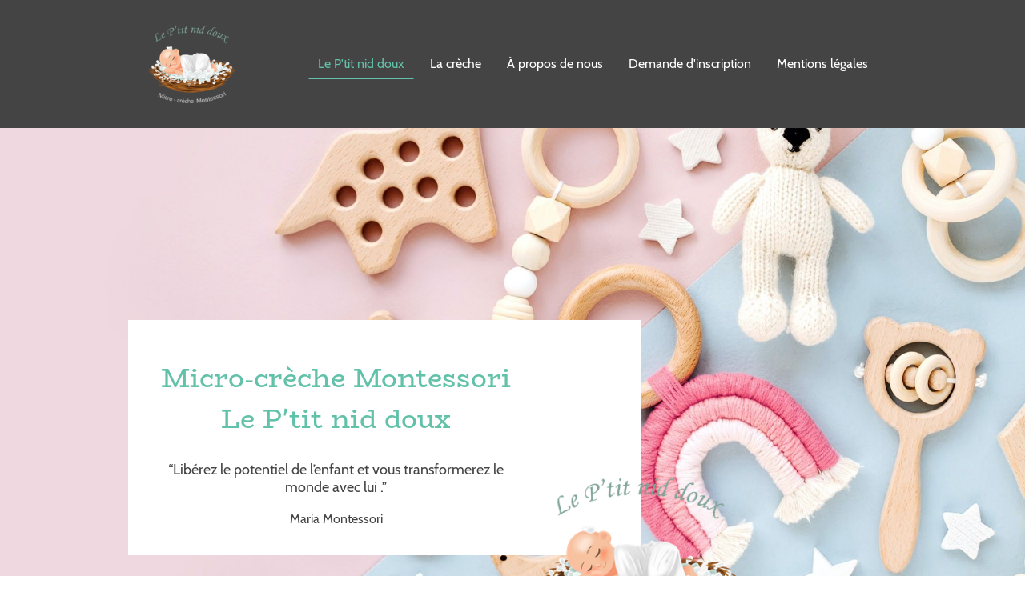

--- FILE ---
content_type: text/html
request_url: https://www.leptitniddoux.com/
body_size: 25145
content:
<!DOCTYPE html>
<html lang="fr">
    <head>
        <title >Le P&#x27;tit nid doux</title>
        <meta key="content" httpEquiv="Content-Type" content="text/html; charset=UTF-8" />
        <meta name="viewport" content="width=device-width, initial-scale=1.0"/>
        <meta name="generator" content=MyWebsite NOW/>
        <meta charset="utf-8" />
        <link rel="stylesheet" href="/-_-/common/styles/style.8d22be8ff7ce195a.css">
        <script type="application/ld+json">
                    {"@context":"https://schema.org","@type":"LocalBusiness","address":{"@type":"PostalAddress","addressLocality":"NOISEAU","streetAddress":"7 RUE JEAN MOULIN"},"telephone":"+33 659 451074","url":"https://leptitniddoux.com","name":"Le p'tit nid doux","sameAs":[],"email":"emilie.lena94@gmail.com","founder":"Emilie Rielli Lena"}
                </script><link rel="shortcut icon" href="/favicon.ico?v=1747055965997" type="image/x-icon" /><link rel="icon" href="/favicon.ico?v=1747055965997" type="image/x-icon" /><link rel="apple-touch-icon" sizes="180x180" href="/apple-touch-icon.png?v=1747055965997" type="image/png" /><link rel="icon" type="image/png" sizes="32x32" href="/favicon-32x32.png?v=1747055965997" type="image/png" /><link rel="icon" type="image/png" sizes="192x192" href="/android-chrome-192x192.png?v=1747055965997" type="image/png" /><link rel="icon" type="image/png" sizes="16x16" href="/favicon-16x16.png?v=1747055965997" type="image/png" /><link rel="manifest" href="/manifest.json?v=1747055965997" />
        <style>@font-face {                src: url("/-_-/common/fonts/BioRhyme-latin_latin-ext-regular.eot");                src: local("BioRhyme Regular"), local("BioRhyme-Regular");                src: url("/-_-/common/fonts/BioRhyme-latin_latin-ext-regular.eot?#iefix") format("embedded-opentype");                src: url("/-_-/common/fonts/BioRhyme-latin_latin-ext-regular.woff2") format("woff2");                src: url("/-_-/common/fonts/BioRhyme-latin_latin-ext-regular.woff") format("woff");                src: url("/-_-/common/fonts/BioRhyme-latin_latin-ext-regular.ttf") format("truetype");                src: url("/-_-/common/fonts/BioRhyme-latin_latin-ext-regular.svg#BioRhyme") format("svg");                font-family: BioRhyme;                font-style: normal;                font-weight: 400;                src: url("/-_-/common/fonts/BioRhyme-latin_latin-ext-regular.woff") format("woff");                }                @font-face {                src: url("/-_-/common/fonts/BioRhyme-latin_latin-ext-700.eot");                src: local("BioRhyme Bold"), local("BioRhyme-Bold");                src: url("/-_-/common/fonts/BioRhyme-latin_latin-ext-700.eot?#iefix") format("embedded-opentype");                src: url("/-_-/common/fonts/BioRhyme-latin_latin-ext-700.woff2") format("woff2");                src: url("/-_-/common/fonts/BioRhyme-latin_latin-ext-700.woff") format("woff");                src: url("/-_-/common/fonts/BioRhyme-latin_latin-ext-700.ttf") format("truetype");                src: url("/-_-/common/fonts/BioRhyme-latin_latin-ext-700.svg#BioRhyme") format("svg");                font-family: BioRhyme;                font-style: normal;                font-weight: 700;                src: url("/-_-/common/fonts/BioRhyme-latin_latin-ext-700.woff") format("woff");                }                @font-face {                src: url("/-_-/common/fonts/Cabin-latin_latin-ext-regular.eot");                src: local("Cabin Regular"), local("Cabin-Regular");                src: url("/-_-/common/fonts/Cabin-latin_latin-ext-regular.eot?#iefix") format("embedded-opentype");                src: url("/-_-/common/fonts/Cabin-latin_latin-ext-regular.woff2") format("woff2");                src: url("/-_-/common/fonts/Cabin-latin_latin-ext-regular.woff") format("woff");                src: url("/-_-/common/fonts/Cabin-latin_latin-ext-regular.ttf") format("truetype");                src: url("/-_-/common/fonts/Cabin-latin_latin-ext-regular.svg#Cabin") format("svg");                font-family: Cabin;                font-style: normal;                font-weight: 400;                src: url("/-_-/common/fonts/Cabin-latin_latin-ext-regular.woff") format("woff");                }                @font-face {                src: url("/-_-/common/fonts/Cabin-latin_latin-ext-italic.eot");                src: local("Cabin Italic"), local("Cabin-Italic");                src: url("/-_-/common/fonts/Cabin-latin_latin-ext-italic.eot?#iefix") format("embedded-opentype");                src: url("/-_-/common/fonts/Cabin-latin_latin-ext-italic.woff2") format("woff2");                src: url("/-_-/common/fonts/Cabin-latin_latin-ext-italic.woff") format("woff");                src: url("/-_-/common/fonts/Cabin-latin_latin-ext-italic.ttf") format("truetype");                src: url("/-_-/common/fonts/Cabin-latin_latin-ext-italic.svg#Cabin") format("svg");                font-family: Cabin;                font-style: italic;                font-weight: 400;                src: url("/-_-/common/fonts/Cabin-latin_latin-ext-italic.woff") format("woff");                }                @font-face {                src: url("/-_-/common/fonts/Cabin-latin_latin-ext-500.eot");                src: local("Cabin Medium"), local("Cabin-Medium");                src: url("/-_-/common/fonts/Cabin-latin_latin-ext-500.eot?#iefix") format("embedded-opentype");                src: url("/-_-/common/fonts/Cabin-latin_latin-ext-500.woff2") format("woff2");                src: url("/-_-/common/fonts/Cabin-latin_latin-ext-500.woff") format("woff");                src: url("/-_-/common/fonts/Cabin-latin_latin-ext-500.ttf") format("truetype");                src: url("/-_-/common/fonts/Cabin-latin_latin-ext-500.svg#Cabin") format("svg");                font-family: Cabin;                font-style: normal;                font-weight: 500;                src: url("/-_-/common/fonts/Cabin-latin_latin-ext-500.woff") format("woff");                }                @font-face {                src: url("/-_-/common/fonts/Cabin-latin_latin-ext-700.eot");                src: local("Cabin Bold"), local("Cabin-Bold");                src: url("/-_-/common/fonts/Cabin-latin_latin-ext-700.eot?#iefix") format("embedded-opentype");                src: url("/-_-/common/fonts/Cabin-latin_latin-ext-700.woff2") format("woff2");                src: url("/-_-/common/fonts/Cabin-latin_latin-ext-700.woff") format("woff");                src: url("/-_-/common/fonts/Cabin-latin_latin-ext-700.ttf") format("truetype");                src: url("/-_-/common/fonts/Cabin-latin_latin-ext-700.svg#Cabin") format("svg");                font-family: Cabin;                font-style: normal;                font-weight: 700;                src: url("/-_-/common/fonts/Cabin-latin_latin-ext-700.woff") format("woff");                }                @font-face {                src: url("/-_-/common/fonts/Cabin-latin_latin-ext-500italic.eot");                src: local("Cabin MediumItalic"), local("Cabin-MediumItalic");                src: url("/-_-/common/fonts/Cabin-latin_latin-ext-500italic.eot?#iefix") format("embedded-opentype");                src: url("/-_-/common/fonts/Cabin-latin_latin-ext-500italic.woff2") format("woff2");                src: url("/-_-/common/fonts/Cabin-latin_latin-ext-500italic.woff") format("woff");                src: url("/-_-/common/fonts/Cabin-latin_latin-ext-500italic.ttf") format("truetype");                src: url("/-_-/common/fonts/Cabin-latin_latin-ext-500italic.svg#Cabin") format("svg");                font-family: Cabin;                font-style: italic;                font-weight: 500;                src: url("/-_-/common/fonts/Cabin-latin_latin-ext-500italic.woff") format("woff");                }                @font-face {                src: url("/-_-/common/fonts/Cabin-latin_latin-ext-700italic.eot");                src: local("Cabin BoldItalic"), local("Cabin-BoldItalic");                src: url("/-_-/common/fonts/Cabin-latin_latin-ext-700italic.eot?#iefix") format("embedded-opentype");                src: url("/-_-/common/fonts/Cabin-latin_latin-ext-700italic.woff2") format("woff2");                src: url("/-_-/common/fonts/Cabin-latin_latin-ext-700italic.woff") format("woff");                src: url("/-_-/common/fonts/Cabin-latin_latin-ext-700italic.ttf") format("truetype");                src: url("/-_-/common/fonts/Cabin-latin_latin-ext-700italic.svg#Cabin") format("svg");                font-family: Cabin;                font-style: italic;                font-weight: 700;                src: url("/-_-/common/fonts/Cabin-latin_latin-ext-700italic.woff") format("woff");                }                </style><style>.theming-theme-accent1-sticky {                color: #655c9e !important;            }            .theming-theme-accent2-sticky {                color: #a7d9a7 !important;            }            .theming-theme-accent3-sticky {                color: #6acded !important;            }            .theming-theme-light-sticky {                color: #ffffff !important;            }            .theming-theme-dark-sticky {                color: #5b5b5b !important;            }            .theming-basic-Grey-sticky {                color: #777777 !important;            }            .theming-basic-Red-sticky {                color: #e0110c !important;            }            .theming-basic-Orange-sticky {                color: #e96f05 !important;            }            .theming-basic-Yellow-sticky {                color: #f2c200 !important;            }            .theming-basic-Green-sticky {                color: #258d14 !important;            }            .theming-basic-Cyan-sticky {                color: #00bbde !important;            }            .theming-basic-Blue-sticky {                color: #3b3bf3 !important;            }            .theming-basic-Purple-sticky {                color: #a013a2 !important;            }            </style><style>@media (min-width: 768px) and (max-width: 1023.95px){                    .grid-row-b13213c3-652f-486a-bd92-b4715453be22 {                        padding: 32px !important;flex-direction: column !important;                    }                }</style><style>@media (min-width: 0px) and (max-width: 767.95px){                    .grid-row-6242bb1a-5f54-42ec-815a-2db2ad6b84ca {                        align-items: flex-start !important;                    }                }@media (min-width: 768px) and (max-width: 1023.95px){                    .grid-row-6242bb1a-5f54-42ec-815a-2db2ad6b84ca {                        align-items: flex-start !important;                    }                }</style><style></style><style>.logo-892e2522-f6e3-4351-bf5f-329016f57af0 .theming-theme-accent1 {                color: #655c9e !important;            }            .logo-892e2522-f6e3-4351-bf5f-329016f57af0 .theming-theme-accent2 {                color: #a7d9a7 !important;            }            .logo-892e2522-f6e3-4351-bf5f-329016f57af0 .theming-theme-accent3 {                color: #6acded !important;            }            .logo-892e2522-f6e3-4351-bf5f-329016f57af0 .theming-theme-light {                color: #ffffff !important;            }            .logo-892e2522-f6e3-4351-bf5f-329016f57af0 .theming-theme-dark {                color: #5b5b5b !important;            }            .logo-892e2522-f6e3-4351-bf5f-329016f57af0 .theming-basic-Grey {                color: #777777 !important;            }            .logo-892e2522-f6e3-4351-bf5f-329016f57af0 .theming-basic-Red {                color: #e0110c !important;            }            .logo-892e2522-f6e3-4351-bf5f-329016f57af0 .theming-basic-Orange {                color: #e96f05 !important;            }            .logo-892e2522-f6e3-4351-bf5f-329016f57af0 .theming-basic-Yellow {                color: #f2c200 !important;            }            .logo-892e2522-f6e3-4351-bf5f-329016f57af0 .theming-basic-Green {                color: #258d14 !important;            }            .logo-892e2522-f6e3-4351-bf5f-329016f57af0 .theming-basic-Cyan {                color: #00bbde !important;            }            .logo-892e2522-f6e3-4351-bf5f-329016f57af0 .theming-basic-Blue {                color: #3b3bf3 !important;            }            .logo-892e2522-f6e3-4351-bf5f-329016f57af0 .theming-basic-Purple {                color: #a013a2 !important;            }            </style><style>@media (min-width: 0px) and (max-width: 767.95px){                    .module-container-6bda8ffd-83cd-46e1-a0df-3ec509712ecf {                        display: none !important;                    }                }@media (min-width: 768px) and (max-width: 1023.95px){                    .module-container-6bda8ffd-83cd-46e1-a0df-3ec509712ecf {                        display: none !important;                    }                }</style><style>@media (min-width: 0px) and (max-width: 767.95px){                    .module-container-732f5c2f-3c7b-4190-a109-dc6f45d122db {                        min-height: 64px !important;                    }                }@media (min-width: 768px) and (max-width: 1023.95px){                    .module-container-732f5c2f-3c7b-4190-a109-dc6f45d122db {                        min-height: 64px !important;                    }                }</style><style>@media (min-width: 768px) and (max-width: 1023.95px){                    .grid-row-47fa052f-fc30-47a3-9272-e04b5740f5f5 {                        order: -1 !important;                    }                }@media (min-width: 1024px){                    .grid-row-47fa052f-fc30-47a3-9272-e04b5740f5f5 {                        order: -1 !important;                    }                }</style><style></style><style>@media (min-width: 768px) and (max-width: 1023.95px){                    .grid-row-6071d8a0-ab1f-4562-861c-1f96f0a41c35 {                        padding-bottom: 160px !important;                    }                }@media (min-width: 1024px){                    .grid-row-6071d8a0-ab1f-4562-861c-1f96f0a41c35 {                        padding-bottom: 160px !important;                    }                }</style><style>@media (min-width: 768px) and (max-width: 1023.95px){                    .grid-column-532cd888-630c-4e73-814c-793bcea07d65 {                        align-self: center !important;margin-top: 80px !important;padding-left: 40px !important;margin-bottom: 80px !important;padding-right: 160px !important;                    }                }@media (min-width: 1024px){                    .grid-column-532cd888-630c-4e73-814c-793bcea07d65 {                        align-self: center !important;margin-top: 80px !important;padding-left: 40px !important;margin-bottom: 80px !important;padding-right: 160px !important;                    }                }</style><style>.heading-module-9909d60d-f231-4682-9e5a-dd52673aca22 .theming-theme-accent1 {                color: #655c9e !important;            }            .heading-module-9909d60d-f231-4682-9e5a-dd52673aca22 .theming-theme-accent2 {                color: #a7d9a7 !important;            }            .heading-module-9909d60d-f231-4682-9e5a-dd52673aca22 .theming-theme-accent3 {                color: #6acded !important;            }            .heading-module-9909d60d-f231-4682-9e5a-dd52673aca22 .theming-theme-light {                color: #e2e2e2 !important;            }            .heading-module-9909d60d-f231-4682-9e5a-dd52673aca22 .theming-theme-dark {                color: #444444 !important;            }            .heading-module-9909d60d-f231-4682-9e5a-dd52673aca22 .theming-basic-Grey {                color: #777777 !important;            }            .heading-module-9909d60d-f231-4682-9e5a-dd52673aca22 .theming-basic-Red {                color: #e0110c !important;            }            .heading-module-9909d60d-f231-4682-9e5a-dd52673aca22 .theming-basic-Orange {                color: #e96f05 !important;            }            .heading-module-9909d60d-f231-4682-9e5a-dd52673aca22 .theming-basic-Yellow {                color: #f2c200 !important;            }            .heading-module-9909d60d-f231-4682-9e5a-dd52673aca22 .theming-basic-Green {                color: #258d14 !important;            }            .heading-module-9909d60d-f231-4682-9e5a-dd52673aca22 .theming-basic-Cyan {                color: #00bbde !important;            }            .heading-module-9909d60d-f231-4682-9e5a-dd52673aca22 .theming-basic-Blue {                color: #1414c9 !important;            }            .heading-module-9909d60d-f231-4682-9e5a-dd52673aca22 .theming-basic-Purple {                color: #941196 !important;            }            </style><style>.text-9d652aee-681e-4378-8de8-bebfad0cc5a3 .theming-theme-accent1 {                color: #655c9e !important;            }            .text-9d652aee-681e-4378-8de8-bebfad0cc5a3 .theming-theme-accent2 {                color: #a7d9a7 !important;            }            .text-9d652aee-681e-4378-8de8-bebfad0cc5a3 .theming-theme-accent3 {                color: #6acded !important;            }            .text-9d652aee-681e-4378-8de8-bebfad0cc5a3 .theming-theme-light {                color: #e2e2e2 !important;            }            .text-9d652aee-681e-4378-8de8-bebfad0cc5a3 .theming-theme-dark {                color: #444444 !important;            }            .text-9d652aee-681e-4378-8de8-bebfad0cc5a3 .theming-basic-Grey {                color: #777777 !important;            }            .text-9d652aee-681e-4378-8de8-bebfad0cc5a3 .theming-basic-Red {                color: #e0110c !important;            }            .text-9d652aee-681e-4378-8de8-bebfad0cc5a3 .theming-basic-Orange {                color: #e96f05 !important;            }            .text-9d652aee-681e-4378-8de8-bebfad0cc5a3 .theming-basic-Yellow {                color: #f2c200 !important;            }            .text-9d652aee-681e-4378-8de8-bebfad0cc5a3 .theming-basic-Green {                color: #258d14 !important;            }            .text-9d652aee-681e-4378-8de8-bebfad0cc5a3 .theming-basic-Cyan {                color: #00bbde !important;            }            .text-9d652aee-681e-4378-8de8-bebfad0cc5a3 .theming-basic-Blue {                color: #1414c9 !important;            }            .text-9d652aee-681e-4378-8de8-bebfad0cc5a3 .theming-basic-Purple {                color: #941196 !important;            }            </style><style>@media (min-width: 0px) and (max-width: 767.95px){                    .grid-column-8efbfb87-b7ed-49d1-a4d2-4c65824a4ae6 {                        display: flex !important;justify-content: center !important;                    }                }@media (min-width: 768px) and (max-width: 1023.95px){                    .grid-column-8efbfb87-b7ed-49d1-a4d2-4c65824a4ae6 {                        align-self: center !important;                    }                }@media (min-width: 1024px){                    .grid-column-8efbfb87-b7ed-49d1-a4d2-4c65824a4ae6 {                        align-self: center !important;                    }                }</style><style>@media (min-width: 0px) and (max-width: 767.95px){                    .module-container-329d0fc5-ea14-4265-b5a0-f41e8b4e8228 {                        max-width: 50% !important;                    }                }@media (min-width: 768px) and (max-width: 1023.95px){                    .module-container-329d0fc5-ea14-4265-b5a0-f41e8b4e8228 {                        left: -160px !important;bottom: -160px !important;                    }                }@media (min-width: 1024px){                    .module-container-329d0fc5-ea14-4265-b5a0-f41e8b4e8228 {                        left: -160px !important;bottom: -160px !important;                    }                }</style><style></style><style>@media (min-width: 0px) and (max-width: 767.95px){                    .grid-row-a1e90875-b57a-4e9d-89a0-632a3efe62b7 {                        display: flex !important;flex-flow: column !important;align-items: center !important;                    }                }</style><style></style><style>.heading-module-326b805d-c646-46a6-b1fd-c6094c17c0e8 .theming-theme-accent1 {                color: #655c9e !important;            }            .heading-module-326b805d-c646-46a6-b1fd-c6094c17c0e8 .theming-theme-accent2 {                color: #a7d9a7 !important;            }            .heading-module-326b805d-c646-46a6-b1fd-c6094c17c0e8 .theming-theme-accent3 {                color: #6acded !important;            }            .heading-module-326b805d-c646-46a6-b1fd-c6094c17c0e8 .theming-theme-light {                color: #e2e2e2 !important;            }            .heading-module-326b805d-c646-46a6-b1fd-c6094c17c0e8 .theming-theme-dark {                color: #444444 !important;            }            .heading-module-326b805d-c646-46a6-b1fd-c6094c17c0e8 .theming-basic-Grey {                color: #777777 !important;            }            .heading-module-326b805d-c646-46a6-b1fd-c6094c17c0e8 .theming-basic-Red {                color: #e0110c !important;            }            .heading-module-326b805d-c646-46a6-b1fd-c6094c17c0e8 .theming-basic-Orange {                color: #e96f05 !important;            }            .heading-module-326b805d-c646-46a6-b1fd-c6094c17c0e8 .theming-basic-Yellow {                color: #f2c200 !important;            }            .heading-module-326b805d-c646-46a6-b1fd-c6094c17c0e8 .theming-basic-Green {                color: #258d14 !important;            }            .heading-module-326b805d-c646-46a6-b1fd-c6094c17c0e8 .theming-basic-Cyan {                color: #00bbde !important;            }            .heading-module-326b805d-c646-46a6-b1fd-c6094c17c0e8 .theming-basic-Blue {                color: #1414c9 !important;            }            .heading-module-326b805d-c646-46a6-b1fd-c6094c17c0e8 .theming-basic-Purple {                color: #941196 !important;            }            </style><style>@font-face {src: url("/-_-/common/fonts/Cabin-latin_latin-ext-regular.eot");src: local("Cabin Regular"), local("Cabin-Regular");src: url("/-_-/common/fonts/Cabin-latin_latin-ext-regular.eot?#iefix") format("embedded-opentype");src: url("/-_-/common/fonts/Cabin-latin_latin-ext-regular.woff2") format("woff2");src: url("/-_-/common/fonts/Cabin-latin_latin-ext-regular.woff") format("woff");src: url("/-_-/common/fonts/Cabin-latin_latin-ext-regular.ttf") format("truetype");src: url("/-_-/common/fonts/Cabin-latin_latin-ext-regular.svg#Cabin") format("svg");font-family: Cabin;font-style: normal;font-weight: 400;src: url("/-_-/common/fonts/Cabin-latin_latin-ext-regular.woff") format("woff");}@font-face {src: url("/-_-/common/fonts/Cabin-latin_latin-ext-italic.eot");src: local("Cabin Italic"), local("Cabin-Italic");src: url("/-_-/common/fonts/Cabin-latin_latin-ext-italic.eot?#iefix") format("embedded-opentype");src: url("/-_-/common/fonts/Cabin-latin_latin-ext-italic.woff2") format("woff2");src: url("/-_-/common/fonts/Cabin-latin_latin-ext-italic.woff") format("woff");src: url("/-_-/common/fonts/Cabin-latin_latin-ext-italic.ttf") format("truetype");src: url("/-_-/common/fonts/Cabin-latin_latin-ext-italic.svg#Cabin") format("svg");font-family: Cabin;font-style: italic;font-weight: 400;src: url("/-_-/common/fonts/Cabin-latin_latin-ext-italic.woff") format("woff");}@font-face {src: url("/-_-/common/fonts/Cabin-latin_latin-ext-500.eot");src: local("Cabin Medium"), local("Cabin-Medium");src: url("/-_-/common/fonts/Cabin-latin_latin-ext-500.eot?#iefix") format("embedded-opentype");src: url("/-_-/common/fonts/Cabin-latin_latin-ext-500.woff2") format("woff2");src: url("/-_-/common/fonts/Cabin-latin_latin-ext-500.woff") format("woff");src: url("/-_-/common/fonts/Cabin-latin_latin-ext-500.ttf") format("truetype");src: url("/-_-/common/fonts/Cabin-latin_latin-ext-500.svg#Cabin") format("svg");font-family: Cabin;font-style: normal;font-weight: 500;src: url("/-_-/common/fonts/Cabin-latin_latin-ext-500.woff") format("woff");}@font-face {src: url("/-_-/common/fonts/Cabin-latin_latin-ext-700.eot");src: local("Cabin Bold"), local("Cabin-Bold");src: url("/-_-/common/fonts/Cabin-latin_latin-ext-700.eot?#iefix") format("embedded-opentype");src: url("/-_-/common/fonts/Cabin-latin_latin-ext-700.woff2") format("woff2");src: url("/-_-/common/fonts/Cabin-latin_latin-ext-700.woff") format("woff");src: url("/-_-/common/fonts/Cabin-latin_latin-ext-700.ttf") format("truetype");src: url("/-_-/common/fonts/Cabin-latin_latin-ext-700.svg#Cabin") format("svg");font-family: Cabin;font-style: normal;font-weight: 700;src: url("/-_-/common/fonts/Cabin-latin_latin-ext-700.woff") format("woff");}@font-face {src: url("/-_-/common/fonts/Cabin-latin_latin-ext-500italic.eot");src: local("Cabin MediumItalic"), local("Cabin-MediumItalic");src: url("/-_-/common/fonts/Cabin-latin_latin-ext-500italic.eot?#iefix") format("embedded-opentype");src: url("/-_-/common/fonts/Cabin-latin_latin-ext-500italic.woff2") format("woff2");src: url("/-_-/common/fonts/Cabin-latin_latin-ext-500italic.woff") format("woff");src: url("/-_-/common/fonts/Cabin-latin_latin-ext-500italic.ttf") format("truetype");src: url("/-_-/common/fonts/Cabin-latin_latin-ext-500italic.svg#Cabin") format("svg");font-family: Cabin;font-style: italic;font-weight: 500;src: url("/-_-/common/fonts/Cabin-latin_latin-ext-500italic.woff") format("woff");}@font-face {src: url("/-_-/common/fonts/Cabin-latin_latin-ext-700italic.eot");src: local("Cabin BoldItalic"), local("Cabin-BoldItalic");src: url("/-_-/common/fonts/Cabin-latin_latin-ext-700italic.eot?#iefix") format("embedded-opentype");src: url("/-_-/common/fonts/Cabin-latin_latin-ext-700italic.woff2") format("woff2");src: url("/-_-/common/fonts/Cabin-latin_latin-ext-700italic.woff") format("woff");src: url("/-_-/common/fonts/Cabin-latin_latin-ext-700italic.ttf") format("truetype");src: url("/-_-/common/fonts/Cabin-latin_latin-ext-700italic.svg#Cabin") format("svg");font-family: Cabin;font-style: italic;font-weight: 700;src: url("/-_-/common/fonts/Cabin-latin_latin-ext-700italic.woff") format("woff");}</style><style>.text-7aec17bb-9c43-4340-b1b3-89e0b5673cfa .theming-theme-accent1 {                color: #655c9e !important;            }            .text-7aec17bb-9c43-4340-b1b3-89e0b5673cfa .theming-theme-accent2 {                color: #a7d9a7 !important;            }            .text-7aec17bb-9c43-4340-b1b3-89e0b5673cfa .theming-theme-accent3 {                color: #6acded !important;            }            .text-7aec17bb-9c43-4340-b1b3-89e0b5673cfa .theming-theme-light {                color: #e2e2e2 !important;            }            .text-7aec17bb-9c43-4340-b1b3-89e0b5673cfa .theming-theme-dark {                color: #444444 !important;            }            .text-7aec17bb-9c43-4340-b1b3-89e0b5673cfa .theming-basic-Grey {                color: #777777 !important;            }            .text-7aec17bb-9c43-4340-b1b3-89e0b5673cfa .theming-basic-Red {                color: #e0110c !important;            }            .text-7aec17bb-9c43-4340-b1b3-89e0b5673cfa .theming-basic-Orange {                color: #e96f05 !important;            }            .text-7aec17bb-9c43-4340-b1b3-89e0b5673cfa .theming-basic-Yellow {                color: #f2c200 !important;            }            .text-7aec17bb-9c43-4340-b1b3-89e0b5673cfa .theming-basic-Green {                color: #258d14 !important;            }            .text-7aec17bb-9c43-4340-b1b3-89e0b5673cfa .theming-basic-Cyan {                color: #00bbde !important;            }            .text-7aec17bb-9c43-4340-b1b3-89e0b5673cfa .theming-basic-Blue {                color: #1414c9 !important;            }            .text-7aec17bb-9c43-4340-b1b3-89e0b5673cfa .theming-basic-Purple {                color: #941196 !important;            }            </style><style></style><style>@media (min-width: 0px) and (max-width: 767.95px){                    .grid-row-6bf8f3fb-ad6f-478b-a94c-2f2b70df049b {                        display: flex !important;flex-flow: column !important;align-items: center !important;                    }                }</style><style>.heading-module-c327c41b-bdce-4c83-9a8e-d44079fcf766 .theming-theme-accent1 {                color: #655c9e !important;            }            .heading-module-c327c41b-bdce-4c83-9a8e-d44079fcf766 .theming-theme-accent2 {                color: #93c093 !important;            }            .heading-module-c327c41b-bdce-4c83-9a8e-d44079fcf766 .theming-theme-accent3 {                color: #63c1df !important;            }            .heading-module-c327c41b-bdce-4c83-9a8e-d44079fcf766 .theming-theme-light {                color: #ffffff !important;            }            .heading-module-c327c41b-bdce-4c83-9a8e-d44079fcf766 .theming-theme-dark {                color: #444444 !important;            }            .heading-module-c327c41b-bdce-4c83-9a8e-d44079fcf766 .theming-basic-Grey {                color: #777777 !important;            }            .heading-module-c327c41b-bdce-4c83-9a8e-d44079fcf766 .theming-basic-Red {                color: #e0110c !important;            }            .heading-module-c327c41b-bdce-4c83-9a8e-d44079fcf766 .theming-basic-Orange {                color: #e96f05 !important;            }            .heading-module-c327c41b-bdce-4c83-9a8e-d44079fcf766 .theming-basic-Yellow {                color: #dbaf00 !important;            }            .heading-module-c327c41b-bdce-4c83-9a8e-d44079fcf766 .theming-basic-Green {                color: #258d14 !important;            }            .heading-module-c327c41b-bdce-4c83-9a8e-d44079fcf766 .theming-basic-Cyan {                color: #00bbde !important;            }            .heading-module-c327c41b-bdce-4c83-9a8e-d44079fcf766 .theming-basic-Blue {                color: #1414c9 !important;            }            .heading-module-c327c41b-bdce-4c83-9a8e-d44079fcf766 .theming-basic-Purple {                color: #941196 !important;            }            </style><style>.text-c9cc7a05-bfbb-45f1-9c2d-2658d189eb7c .theming-theme-accent1 {                color: #655c9e !important;            }            .text-c9cc7a05-bfbb-45f1-9c2d-2658d189eb7c .theming-theme-accent2 {                color: #93c093 !important;            }            .text-c9cc7a05-bfbb-45f1-9c2d-2658d189eb7c .theming-theme-accent3 {                color: #63c1df !important;            }            .text-c9cc7a05-bfbb-45f1-9c2d-2658d189eb7c .theming-theme-light {                color: #ffffff !important;            }            .text-c9cc7a05-bfbb-45f1-9c2d-2658d189eb7c .theming-theme-dark {                color: #444444 !important;            }            .text-c9cc7a05-bfbb-45f1-9c2d-2658d189eb7c .theming-basic-Grey {                color: #777777 !important;            }            .text-c9cc7a05-bfbb-45f1-9c2d-2658d189eb7c .theming-basic-Red {                color: #e0110c !important;            }            .text-c9cc7a05-bfbb-45f1-9c2d-2658d189eb7c .theming-basic-Orange {                color: #e96f05 !important;            }            .text-c9cc7a05-bfbb-45f1-9c2d-2658d189eb7c .theming-basic-Yellow {                color: #dbaf00 !important;            }            .text-c9cc7a05-bfbb-45f1-9c2d-2658d189eb7c .theming-basic-Green {                color: #258d14 !important;            }            .text-c9cc7a05-bfbb-45f1-9c2d-2658d189eb7c .theming-basic-Cyan {                color: #00bbde !important;            }            .text-c9cc7a05-bfbb-45f1-9c2d-2658d189eb7c .theming-basic-Blue {                color: #1414c9 !important;            }            .text-c9cc7a05-bfbb-45f1-9c2d-2658d189eb7c .theming-basic-Purple {                color: #941196 !important;            }            </style><style></style><style></style><style>.heading-module-0c986db2-5417-43fb-9530-2d301f9c9471 .theming-theme-accent1 {                color: #655c9e !important;            }            .heading-module-0c986db2-5417-43fb-9530-2d301f9c9471 .theming-theme-accent2 {                color: #a7d9a7 !important;            }            .heading-module-0c986db2-5417-43fb-9530-2d301f9c9471 .theming-theme-accent3 {                color: #6acded !important;            }            .heading-module-0c986db2-5417-43fb-9530-2d301f9c9471 .theming-theme-light {                color: #e2e2e2 !important;            }            .heading-module-0c986db2-5417-43fb-9530-2d301f9c9471 .theming-theme-dark {                color: #444444 !important;            }            .heading-module-0c986db2-5417-43fb-9530-2d301f9c9471 .theming-basic-Grey {                color: #777777 !important;            }            .heading-module-0c986db2-5417-43fb-9530-2d301f9c9471 .theming-basic-Red {                color: #e0110c !important;            }            .heading-module-0c986db2-5417-43fb-9530-2d301f9c9471 .theming-basic-Orange {                color: #e96f05 !important;            }            .heading-module-0c986db2-5417-43fb-9530-2d301f9c9471 .theming-basic-Yellow {                color: #f2c200 !important;            }            .heading-module-0c986db2-5417-43fb-9530-2d301f9c9471 .theming-basic-Green {                color: #258d14 !important;            }            .heading-module-0c986db2-5417-43fb-9530-2d301f9c9471 .theming-basic-Cyan {                color: #00bbde !important;            }            .heading-module-0c986db2-5417-43fb-9530-2d301f9c9471 .theming-basic-Blue {                color: #1414c9 !important;            }            .heading-module-0c986db2-5417-43fb-9530-2d301f9c9471 .theming-basic-Purple {                color: #941196 !important;            }            </style><style>.heading-module-ba2ea93d-c106-41c1-bb7f-062bd85f9ae0 .theming-theme-accent1 {                color: #655c9e !important;            }            .heading-module-ba2ea93d-c106-41c1-bb7f-062bd85f9ae0 .theming-theme-accent2 {                color: #a7d9a7 !important;            }            .heading-module-ba2ea93d-c106-41c1-bb7f-062bd85f9ae0 .theming-theme-accent3 {                color: #6acded !important;            }            .heading-module-ba2ea93d-c106-41c1-bb7f-062bd85f9ae0 .theming-theme-light {                color: #e2e2e2 !important;            }            .heading-module-ba2ea93d-c106-41c1-bb7f-062bd85f9ae0 .theming-theme-dark {                color: #444444 !important;            }            .heading-module-ba2ea93d-c106-41c1-bb7f-062bd85f9ae0 .theming-basic-Grey {                color: #777777 !important;            }            .heading-module-ba2ea93d-c106-41c1-bb7f-062bd85f9ae0 .theming-basic-Red {                color: #e0110c !important;            }            .heading-module-ba2ea93d-c106-41c1-bb7f-062bd85f9ae0 .theming-basic-Orange {                color: #e96f05 !important;            }            .heading-module-ba2ea93d-c106-41c1-bb7f-062bd85f9ae0 .theming-basic-Yellow {                color: #f2c200 !important;            }            .heading-module-ba2ea93d-c106-41c1-bb7f-062bd85f9ae0 .theming-basic-Green {                color: #258d14 !important;            }            .heading-module-ba2ea93d-c106-41c1-bb7f-062bd85f9ae0 .theming-basic-Cyan {                color: #00bbde !important;            }            .heading-module-ba2ea93d-c106-41c1-bb7f-062bd85f9ae0 .theming-basic-Blue {                color: #1414c9 !important;            }            .heading-module-ba2ea93d-c106-41c1-bb7f-062bd85f9ae0 .theming-basic-Purple {                color: #941196 !important;            }            </style><style>.text-ad65adc6-8825-400b-a124-812c879f77ad .theming-theme-accent1 {                color: #655c9e !important;            }            .text-ad65adc6-8825-400b-a124-812c879f77ad .theming-theme-accent2 {                color: #a7d9a7 !important;            }            .text-ad65adc6-8825-400b-a124-812c879f77ad .theming-theme-accent3 {                color: #6acded !important;            }            .text-ad65adc6-8825-400b-a124-812c879f77ad .theming-theme-light {                color: #e2e2e2 !important;            }            .text-ad65adc6-8825-400b-a124-812c879f77ad .theming-theme-dark {                color: #444444 !important;            }            .text-ad65adc6-8825-400b-a124-812c879f77ad .theming-basic-Grey {                color: #777777 !important;            }            .text-ad65adc6-8825-400b-a124-812c879f77ad .theming-basic-Red {                color: #e0110c !important;            }            .text-ad65adc6-8825-400b-a124-812c879f77ad .theming-basic-Orange {                color: #e96f05 !important;            }            .text-ad65adc6-8825-400b-a124-812c879f77ad .theming-basic-Yellow {                color: #f2c200 !important;            }            .text-ad65adc6-8825-400b-a124-812c879f77ad .theming-basic-Green {                color: #258d14 !important;            }            .text-ad65adc6-8825-400b-a124-812c879f77ad .theming-basic-Cyan {                color: #00bbde !important;            }            .text-ad65adc6-8825-400b-a124-812c879f77ad .theming-basic-Blue {                color: #1414c9 !important;            }            .text-ad65adc6-8825-400b-a124-812c879f77ad .theming-basic-Purple {                color: #941196 !important;            }            </style><style></style><style></style><style></style><style></style><style></style><style>.heading-module-c3de256c-2365-413f-b103-3cb707576ccf .theming-theme-accent1 {                color: #655c9e !important;            }            .heading-module-c3de256c-2365-413f-b103-3cb707576ccf .theming-theme-accent2 {                color: #93c093 !important;            }            .heading-module-c3de256c-2365-413f-b103-3cb707576ccf .theming-theme-accent3 {                color: #63c1df !important;            }            .heading-module-c3de256c-2365-413f-b103-3cb707576ccf .theming-theme-light {                color: #ffffff !important;            }            .heading-module-c3de256c-2365-413f-b103-3cb707576ccf .theming-theme-dark {                color: #444444 !important;            }            .heading-module-c3de256c-2365-413f-b103-3cb707576ccf .theming-basic-Grey {                color: #777777 !important;            }            .heading-module-c3de256c-2365-413f-b103-3cb707576ccf .theming-basic-Red {                color: #e0110c !important;            }            .heading-module-c3de256c-2365-413f-b103-3cb707576ccf .theming-basic-Orange {                color: #e96f05 !important;            }            .heading-module-c3de256c-2365-413f-b103-3cb707576ccf .theming-basic-Yellow {                color: #dbaf00 !important;            }            .heading-module-c3de256c-2365-413f-b103-3cb707576ccf .theming-basic-Green {                color: #258d14 !important;            }            .heading-module-c3de256c-2365-413f-b103-3cb707576ccf .theming-basic-Cyan {                color: #00bbde !important;            }            .heading-module-c3de256c-2365-413f-b103-3cb707576ccf .theming-basic-Blue {                color: #1414c9 !important;            }            .heading-module-c3de256c-2365-413f-b103-3cb707576ccf .theming-basic-Purple {                color: #941196 !important;            }            </style><style>.text-57d0367a-4b44-4d0d-b743-07c5b8c569ac .theming-theme-accent1 {                color: #655c9e !important;            }            .text-57d0367a-4b44-4d0d-b743-07c5b8c569ac .theming-theme-accent2 {                color: #93c093 !important;            }            .text-57d0367a-4b44-4d0d-b743-07c5b8c569ac .theming-theme-accent3 {                color: #63c1df !important;            }            .text-57d0367a-4b44-4d0d-b743-07c5b8c569ac .theming-theme-light {                color: #ffffff !important;            }            .text-57d0367a-4b44-4d0d-b743-07c5b8c569ac .theming-theme-dark {                color: #444444 !important;            }            .text-57d0367a-4b44-4d0d-b743-07c5b8c569ac .theming-basic-Grey {                color: #777777 !important;            }            .text-57d0367a-4b44-4d0d-b743-07c5b8c569ac .theming-basic-Red {                color: #e0110c !important;            }            .text-57d0367a-4b44-4d0d-b743-07c5b8c569ac .theming-basic-Orange {                color: #e96f05 !important;            }            .text-57d0367a-4b44-4d0d-b743-07c5b8c569ac .theming-basic-Yellow {                color: #dbaf00 !important;            }            .text-57d0367a-4b44-4d0d-b743-07c5b8c569ac .theming-basic-Green {                color: #258d14 !important;            }            .text-57d0367a-4b44-4d0d-b743-07c5b8c569ac .theming-basic-Cyan {                color: #00bbde !important;            }            .text-57d0367a-4b44-4d0d-b743-07c5b8c569ac .theming-basic-Blue {                color: #1414c9 !important;            }            .text-57d0367a-4b44-4d0d-b743-07c5b8c569ac .theming-basic-Purple {                color: #941196 !important;            }            </style><style>@media (min-width: 768px) and (max-width: 1023.95px){                    .grid-column-661211d8-08c1-4ae5-bcd7-1956eebdd3d4 {                        padding-left: 64px !important;                    }                }@media (min-width: 1024px){                    .grid-column-661211d8-08c1-4ae5-bcd7-1956eebdd3d4 {                        padding-left: 64px !important;                    }                }</style><style></style><style>.logo-01171f3e-c1ed-4a76-ab3a-2f4006af6a5d .theming-theme-accent1 {                color: #655c9e !important;            }            .logo-01171f3e-c1ed-4a76-ab3a-2f4006af6a5d .theming-theme-accent2 {                color: #a7d9a7 !important;            }            .logo-01171f3e-c1ed-4a76-ab3a-2f4006af6a5d .theming-theme-accent3 {                color: #6acded !important;            }            .logo-01171f3e-c1ed-4a76-ab3a-2f4006af6a5d .theming-theme-light {                color: #ffffff !important;            }            .logo-01171f3e-c1ed-4a76-ab3a-2f4006af6a5d .theming-theme-dark {                color: #5b5b5b !important;            }            .logo-01171f3e-c1ed-4a76-ab3a-2f4006af6a5d .theming-basic-Grey {                color: #777777 !important;            }            .logo-01171f3e-c1ed-4a76-ab3a-2f4006af6a5d .theming-basic-Red {                color: #e0110c !important;            }            .logo-01171f3e-c1ed-4a76-ab3a-2f4006af6a5d .theming-basic-Orange {                color: #e96f05 !important;            }            .logo-01171f3e-c1ed-4a76-ab3a-2f4006af6a5d .theming-basic-Yellow {                color: #f2c200 !important;            }            .logo-01171f3e-c1ed-4a76-ab3a-2f4006af6a5d .theming-basic-Green {                color: #258d14 !important;            }            .logo-01171f3e-c1ed-4a76-ab3a-2f4006af6a5d .theming-basic-Cyan {                color: #00bbde !important;            }            .logo-01171f3e-c1ed-4a76-ab3a-2f4006af6a5d .theming-basic-Blue {                color: #3b3bf3 !important;            }            .logo-01171f3e-c1ed-4a76-ab3a-2f4006af6a5d .theming-basic-Purple {                color: #a013a2 !important;            }            </style><style>@media (min-width: 0px) and (max-width: 767.95px){                    .grid-column-0b957bfc-2e36-4bb2-a4ee-12e006a58d32 {                        padding-bottom: 96px !important;                    }                }@media (min-width: 768px) and (max-width: 1023.95px){                    .grid-column-0b957bfc-2e36-4bb2-a4ee-12e006a58d32 {                        padding-bottom: 96px !important;                    }                }</style><style>@media (min-width: 0px) and (max-width: 767.95px){                    .module-container-058201dc-eb7f-40b0-bb12-b1a56ee27c69 {                        padding-left: 32px !important;padding-right: 32px !important;                    }                }@media (min-width: 768px) and (max-width: 1023.95px){                    .module-container-058201dc-eb7f-40b0-bb12-b1a56ee27c69 {                        padding-left: 32px !important;padding-right: 32px !important;                    }                }</style><style>@media (min-width: 0px) and (max-width: 767.95px){                    .module-container-1e15ec15-33ff-43ee-88b9-62e9967fc2c9 {                        padding-left: 32px !important;padding-right: 32px !important;                    }                }@media (min-width: 768px) and (max-width: 1023.95px){                    .module-container-1e15ec15-33ff-43ee-88b9-62e9967fc2c9 {                        padding-left: 32px !important;padding-right: 32px !important;                    }                }</style><style>.text-1e15ec15-33ff-43ee-88b9-62e9967fc2c9 .theming-theme-accent1 {                color: #655c9e !important;            }            .text-1e15ec15-33ff-43ee-88b9-62e9967fc2c9 .theming-theme-accent2 {                color: #a7d9a7 !important;            }            .text-1e15ec15-33ff-43ee-88b9-62e9967fc2c9 .theming-theme-accent3 {                color: #6acded !important;            }            .text-1e15ec15-33ff-43ee-88b9-62e9967fc2c9 .theming-theme-light {                color: #ffffff !important;            }            .text-1e15ec15-33ff-43ee-88b9-62e9967fc2c9 .theming-theme-dark {                color: #5b5b5b !important;            }            .text-1e15ec15-33ff-43ee-88b9-62e9967fc2c9 .theming-basic-Grey {                color: #777777 !important;            }            .text-1e15ec15-33ff-43ee-88b9-62e9967fc2c9 .theming-basic-Red {                color: #e0110c !important;            }            .text-1e15ec15-33ff-43ee-88b9-62e9967fc2c9 .theming-basic-Orange {                color: #e96f05 !important;            }            .text-1e15ec15-33ff-43ee-88b9-62e9967fc2c9 .theming-basic-Yellow {                color: #f2c200 !important;            }            .text-1e15ec15-33ff-43ee-88b9-62e9967fc2c9 .theming-basic-Green {                color: #258d14 !important;            }            .text-1e15ec15-33ff-43ee-88b9-62e9967fc2c9 .theming-basic-Cyan {                color: #00bbde !important;            }            .text-1e15ec15-33ff-43ee-88b9-62e9967fc2c9 .theming-basic-Blue {                color: #3b3bf3 !important;            }            .text-1e15ec15-33ff-43ee-88b9-62e9967fc2c9 .theming-basic-Purple {                color: #a013a2 !important;            }            </style>
    </head>
    <body tabIndex="0">
        <div id="root"><div style="--page-background-color:#ffffff;--page-color:#444444;--theme-fonts-pair-body-sizes-large-body-size:18px;--theme-fonts-pair-body-sizes-large-button-size:18px;--theme-fonts-pair-body-sizes-small-body-size:14px;--theme-fonts-pair-body-sizes-small-button-size:14px;--theme-fonts-pair-body-sizes-medium-body-size:16px;--theme-fonts-pair-body-sizes-medium-button-size:16px;--theme-fonts-pair-body-family:Cabin;--theme-fonts-pair-heading-sizes-large-h1-size:45px;--theme-fonts-pair-heading-sizes-large-h2-size:37px;--theme-fonts-pair-heading-sizes-large-h3-size:31px;--theme-fonts-pair-heading-sizes-large-h4-size:26px;--theme-fonts-pair-heading-sizes-large-h5-size:22px;--theme-fonts-pair-heading-sizes-large-h6-size:18px;--theme-fonts-pair-heading-sizes-small-h1-size:35px;--theme-fonts-pair-heading-sizes-small-h2-size:29px;--theme-fonts-pair-heading-sizes-small-h3-size:24px;--theme-fonts-pair-heading-sizes-small-h4-size:20px;--theme-fonts-pair-heading-sizes-small-h5-size:16px;--theme-fonts-pair-heading-sizes-small-h6-size:14px;--theme-fonts-pair-heading-sizes-medium-h1-size:40px;--theme-fonts-pair-heading-sizes-medium-h2-size:33px;--theme-fonts-pair-heading-sizes-medium-h3-size:28px;--theme-fonts-pair-heading-sizes-medium-h4-size:23px;--theme-fonts-pair-heading-sizes-medium-h5-size:19px;--theme-fonts-pair-heading-sizes-medium-h6-size:16px;--theme-fonts-pair-heading-family:BioRhyme;--theme-fonts-sizeType:medium;--theme-colors-palette-dark:#444444;--theme-colors-palette-type:custom;--theme-colors-palette-light:#ffffff;--theme-colors-palette-accent1:#655c9e;--theme-colors-palette-accent2:#a7d9a7;--theme-colors-palette-accent3:#6acded;--theme-colors-contrast:low;--theme-colors-variation:1px;--theme-colors-luminosity:light;--theme-colors-availablePalettes-0-dark:#444444;--theme-colors-availablePalettes-0-type:custom;--theme-colors-availablePalettes-0-light:#ffffff;--theme-colors-availablePalettes-0-accent1:#655c9e;--theme-colors-availablePalettes-0-accent2:#a7d9a7;--theme-colors-availablePalettes-0-accent3:#6acded;--theme-spacing-type:large;--theme-spacing-unit:16px;--theme-spacing-units-large:16px;--theme-spacing-units-small:4px;--theme-spacing-units-medium:8px;--theme-geometry-set-name:rectangle;--theme-geometry-set-homepagePattern-footer-0-image-name:rectangle;--theme-geometry-set-homepagePattern-footer-0-section-name:rectangle;--theme-geometry-set-homepagePattern-footer-0-section-height:0px;--theme-geometry-set-homepagePattern-header-0-image-name:rectangle;--theme-geometry-set-homepagePattern-header-0-section-name:rectangle;--theme-geometry-set-homepagePattern-header-0-section-height:0px;--theme-geometry-set-homepagePattern-content-0-image-name:rectangle;--theme-geometry-set-homepagePattern-content-0-section-name:rectangle;--theme-geometry-set-homepagePattern-content-0-section-height:0px;--theme-geometry-set-contentpagePattern-footer-0-image-name:rectangle;--theme-geometry-set-contentpagePattern-footer-0-section-name:rectangle;--theme-geometry-set-contentpagePattern-footer-0-section-height:0px;--theme-geometry-set-contentpagePattern-header-0-image-name:rectangle;--theme-geometry-set-contentpagePattern-header-0-section-name:rectangle;--theme-geometry-set-contentpagePattern-header-0-section-height:0px;--theme-geometry-set-contentpagePattern-content-0-image-name:rectangle;--theme-geometry-set-contentpagePattern-content-0-section-name:rectangle;--theme-geometry-set-contentpagePattern-content-0-section-height:0px;--theme-geometry-lastUpdated:1618837794018px;--theme-customColors-0:#62c2a9;--theme-customColors-1:#3f7f74;--theme-customColors-2:#a7e6d5;--theme-customColors-3:#d482ee;--theme-customColors-4:#b455d2;--theme-customColors-5:#c200ff;--theme-customColors-6:#ffe100;--heading-color-h1:#6acded;--font-family-h1:BioRhyme;--font-size-h1:40px;--font-weight-h1:normal;--word-wrap-h1:break-word;--overflow-wrap-h1:break-word;--font-style-h1:normal;--text-decoration-h1:none;--letter-spacing-h1:normal;--line-height-h1:normal;--text-transform-h1:none;--heading-color-h2:#6acded;--font-family-h2:BioRhyme;--font-size-h2:33px;--font-weight-h2:normal;--word-wrap-h2:break-word;--overflow-wrap-h2:break-word;--font-style-h2:normal;--text-decoration-h2:none;--letter-spacing-h2:normal;--line-height-h2:normal;--text-transform-h2:none;--heading-color-h3:#6acded;--font-family-h3:BioRhyme;--font-size-h3:28px;--font-weight-h3:normal;--word-wrap-h3:break-word;--overflow-wrap-h3:break-word;--font-style-h3:normal;--text-decoration-h3:none;--letter-spacing-h3:normal;--line-height-h3:normal;--text-transform-h3:none;--heading-color-h4:#6acded;--font-family-h4:BioRhyme;--font-size-h4:23px;--font-weight-h4:normal;--word-wrap-h4:break-word;--overflow-wrap-h4:break-word;--font-style-h4:normal;--text-decoration-h4:none;--letter-spacing-h4:normal;--line-height-h4:normal;--text-transform-h4:none;--heading-color-h5:#444444;--font-family-h5:BioRhyme;--font-size-h5:19px;--font-weight-h5:normal;--word-wrap-h5:break-word;--overflow-wrap-h5:break-word;--font-style-h5:normal;--text-decoration-h5:none;--letter-spacing-h5:normal;--line-height-h5:normal;--text-transform-h5:none;--heading-color-h6:#444444;--font-family-h6:BioRhyme;--font-size-h6:16px;--font-weight-h6:normal;--word-wrap-h6:break-word;--overflow-wrap-h6:break-word;--font-style-h6:normal;--text-decoration-h6:none;--letter-spacing-h6:normal;--line-height-h6:normal;--text-transform-h6:none;--text-container-color:#444444;--text-container-anchor-color:#6acded;--font-family:Cabin;--font-size:16px;--font-weight:normal;--word-wrap:break-word;--overflow-wrap:break-word;--font-style:normal;--text-decoration:none;--letter-spacing:normal;--line-height:normal;--text-transform:none" class="page-root"><div data-zone-type="header" class="section section-root section-geometry section-geometry-rectangle" data-shape="rectangle" style="--heading-color-h1:#655c9e;--font-family-h1:BioRhyme;--font-size-h1:40px;--font-weight-h1:normal;--word-wrap-h1:break-word;--overflow-wrap-h1:break-word;--font-style-h1:normal;--text-decoration-h1:none;--letter-spacing-h1:normal;--line-height-h1:normal;--text-transform-h1:none;--heading-color-h2:#655c9e;--font-family-h2:BioRhyme;--font-size-h2:33px;--font-weight-h2:normal;--word-wrap-h2:break-word;--overflow-wrap-h2:break-word;--font-style-h2:normal;--text-decoration-h2:none;--letter-spacing-h2:normal;--line-height-h2:normal;--text-transform-h2:none;--heading-color-h3:#655c9e;--font-family-h3:BioRhyme;--font-size-h3:28px;--font-weight-h3:normal;--word-wrap-h3:break-word;--overflow-wrap-h3:break-word;--font-style-h3:normal;--text-decoration-h3:none;--letter-spacing-h3:normal;--line-height-h3:normal;--text-transform-h3:none;--heading-color-h4:#655c9e;--font-family-h4:BioRhyme;--font-size-h4:23px;--font-weight-h4:normal;--word-wrap-h4:break-word;--overflow-wrap-h4:break-word;--font-style-h4:normal;--text-decoration-h4:none;--letter-spacing-h4:normal;--line-height-h4:normal;--text-transform-h4:none;--heading-color-h5:#5b5b5b;--font-family-h5:BioRhyme;--font-size-h5:19px;--font-weight-h5:normal;--word-wrap-h5:break-word;--overflow-wrap-h5:break-word;--font-style-h5:normal;--text-decoration-h5:none;--letter-spacing-h5:normal;--line-height-h5:normal;--text-transform-h5:none;--heading-color-h6:#5b5b5b;--font-family-h6:BioRhyme;--font-size-h6:16px;--font-weight-h6:normal;--word-wrap-h6:break-word;--overflow-wrap-h6:break-word;--font-style-h6:normal;--text-decoration-h6:none;--letter-spacing-h6:normal;--line-height-h6:normal;--text-transform-h6:none;--text-container-color:#5b5b5b;--text-container-anchor-color:#655c9e;--font-family:Cabin;--font-size:16px;--font-weight:normal;--word-wrap:break-word;--overflow-wrap:break-word;--font-style:normal;--text-decoration:none;--letter-spacing:normal;--line-height:normal;--text-transform:none;--section-geometry:section-geometry-rectangle;--header-height:100%"><div style="background-color:#444444;color:#444444" class="section-inner section-edge18Inner" data-styled-section-id="dfdb03ac-7a22-4385-8678-9478cfb51423"></div><div class="section-content"><div class="grid-row-root grid-row-has-rows grid-row-top-level grid-row-b13213c3-652f-486a-bd92-b4715453be22" data-top-level="true" style="--grid-row-no-full-width:960px;--grid-row-full-width:1920px;--grid-row-spacing-unit:16px;--grid-row-top-level-padding:16px;--grid-row-top-level-padding-lg:0px"><div class="grid-row-root grid-row-has-columns grid-row-non-full-width grid-row-6242bb1a-5f54-42ec-815a-2db2ad6b84ca" style="display:flex;flex-flow:row;align-items:center;--grid-row-no-full-width:960px;--grid-row-full-width:1920px;--grid-row-spacing-unit:16px;--grid-row-top-level-padding:16px;--grid-row-top-level-padding-lg:0px"><div class="grid-column-root grid-column-small-6 grid-column-medium-3 grid-column-large-2 grid-column-95a6806d-620d-4ed8-9d6e-0ece0d23d2f9" style="flex-flow:row;align-items:center;--grid-column-spacing-unit:16px;--grid-column-vertical-spacing:20px"><div class="module-container-custom module-container-root"><div style="display:flex;justify-content:flex-start"><div style="padding-bottom:94.95%;width:100%" class="logo-image-container"><a href="/" class="logo-link"><img src="/-_-/res/46ee6648-0d09-4af5-8307-85a31a5d51a3/images/files/46ee6648-0d09-4af5-8307-85a31a5d51a3/199a1171-c6a5-4241-8e90-4d8b7f9c1c8d/384-365/1b1b5c5835ddb594ee1bd0777c506ded0bcf807a" srcSet="/-_-/res/46ee6648-0d09-4af5-8307-85a31a5d51a3/images/files/46ee6648-0d09-4af5-8307-85a31a5d51a3/199a1171-c6a5-4241-8e90-4d8b7f9c1c8d/160-152/21fa4464df2b3acaa714b8d61ac4803d09cffc16 160w,/-_-/res/46ee6648-0d09-4af5-8307-85a31a5d51a3/images/files/46ee6648-0d09-4af5-8307-85a31a5d51a3/199a1171-c6a5-4241-8e90-4d8b7f9c1c8d/240-228/3300e50cbaaa8d6fb0da26c9ae3ff67622ec17bb 240w,/-_-/res/46ee6648-0d09-4af5-8307-85a31a5d51a3/images/files/46ee6648-0d09-4af5-8307-85a31a5d51a3/199a1171-c6a5-4241-8e90-4d8b7f9c1c8d/342-325/1f136dae2d9179462961ad49198464ab28174a7b 342w,/-_-/res/46ee6648-0d09-4af5-8307-85a31a5d51a3/images/files/46ee6648-0d09-4af5-8307-85a31a5d51a3/199a1171-c6a5-4241-8e90-4d8b7f9c1c8d/192-182/dbc8e888db3164306afe3277927c13a762209b8a 192w,/-_-/res/46ee6648-0d09-4af5-8307-85a31a5d51a3/images/files/46ee6648-0d09-4af5-8307-85a31a5d51a3/199a1171-c6a5-4241-8e90-4d8b7f9c1c8d/384-365/1b1b5c5835ddb594ee1bd0777c506ded0bcf807a 384w,/-_-/res/46ee6648-0d09-4af5-8307-85a31a5d51a3/images/files/46ee6648-0d09-4af5-8307-85a31a5d51a3/199a1171-c6a5-4241-8e90-4d8b7f9c1c8d/188-179/1ff7ee5baeb2e45f3ed5de83894c031f3bb6daf4 188w" sizes="(min-width: 1024px) 160px,(min-width: 960px) 240px,(min-width: 768px) 25vw,(min-width: 0px) 50vw" alt="" class="logo-image"/></a></div></div></div></div><div class="grid-column-root grid-column-small-6 grid-column-medium-9 grid-column-large-10" style="--grid-column-spacing-unit:16px;--grid-column-vertical-spacing:20px"><div style="display:flex;justify-content:flex-end" class="module-container-custom module-container-root module-container-732f5c2f-3c7b-4190-a109-dc6f45d122db"><div class="navigation-root" style="--font-family:Cabin;--font-size:16px;--font-weight:normal;--word-wrap:break-word;--overflow-wrap:break-word;--font-style:normal;--text-decoration:none;--letter-spacing:normal;--line-height:normal;--text-transform:none;--navigation-background-color:#444444;--navigation-background-color-active:rgba(98, 194, 169, 0.1);--navigation-background-color-active-second:rgba(98, 194, 169, 0.05);--navigation-color:#ffffff;--navigation-spacing:32px;--navigation-active-color:#62c2a9;--navigation-contrast-color:#444444;--navigation-label-size:16px;--navigation-mobile-anchor-spacing:24px"><input type="checkbox" id="menuToggleTrigger" class="navigation-menu-toggle-trigger"/><div class="navigation-mobile-icons"><svg class="navigation-mobile-icon navigation-menu-icon" xmlns="http://www.w3.org/2000/svg" viewBox="0 0 48 48"><g transform="translate(-32 -27)"><rect width="48" height="6" transform="translate(32 34)"></rect><rect width="48" height="6" transform="translate(32 48)"></rect><rect width="48" height="6" transform="translate(32 62)"></rect></g></svg><svg class="navigation-mobile-icon navigation-close-icon" xmlns="http://www.w3.org/2000/svg" viewBox="0 0 48 48"><g transform="translate(20.464 -51.66) rotate(45)"><rect width="48" height="6" transform="translate(32 48)"></rect><rect width="48" height="6" transform="translate(53 75) rotate(-90)"></rect></g></svg></div><div class="navigation-list"><div class="navigation-menu-item-wrapper"><div data-page-id="fb276e36-f922-4e5d-9af2-0bd8ffefb7d7" data-shop-page="false" data-shop-subpage-id="false" class="navigation-item navigation-selected navigation-fill-none navigation-shape-round navigation-label-medium" data-testid="NavigationModule/Page-"><div class=""><a href="/" data-navigation-anchor="true" target="_self" rel="noreferrer"><span>Le P&#x27;tit nid doux </span></a></div></div><div class="navigation-collapsible-subpages-wrapper"><div class="navigation-collapsible-subpages"><div data-page-id="b8b1a954-98d6-42b9-abf4-67859a93b81d" data-shop-page="false" data-shop-subpage-id="false" class="navigation-item navigation-fill-none navigation-shape-round navigation-label-medium" data-testid="NavigationModule/Subpage-la-creche-"><div class=""><a href="/la-creche-" data-navigation-anchor="true" target="_self" rel="noreferrer"><span>La crèche  </span></a></div></div><div data-page-id="c8b3613d-5a84-4ed5-a142-f2954ea43603" data-shop-page="false" data-shop-subpage-id="false" class="navigation-item navigation-fill-none navigation-shape-round navigation-label-medium" data-testid="NavigationModule/Subpage-a-propos-de-nous"><div class=""><a href="/a-propos-de-nous" data-navigation-anchor="true" target="_self" rel="noreferrer"><span>À propos de nous </span></a></div></div><div data-page-id="6f0857f4-e65d-4313-b97f-d579878e3bd8" data-shop-page="false" data-shop-subpage-id="false" class="navigation-item navigation-fill-none navigation-shape-round navigation-label-medium" data-testid="NavigationModule/Subpage-demande-d-inscription"><div class=""><a href="/demande-d-inscription" data-navigation-anchor="true" target="_self" rel="noreferrer"><span>Demande d&#x27;inscription </span></a></div></div><div data-page-id="f619f159-dc60-44b0-bb70-f3f7d2eb17bf" data-shop-page="false" data-shop-subpage-id="false" class="navigation-item navigation-fill-none navigation-shape-round navigation-label-medium" data-testid="NavigationModule/Subpage-mentions-legales"><div class=""><a href="/mentions-legales" data-navigation-anchor="true" target="_self" rel="noreferrer"><span>Mentions légales </span></a></div></div></div></div></div><div class="navigation-menu-item-wrapper"><div data-page-id="b8b1a954-98d6-42b9-abf4-67859a93b81d" data-shop-page="false" data-shop-subpage-id="false" class="navigation-item navigation-fill-none navigation-shape-round navigation-label-medium" data-testid="NavigationModule/Page-la-creche-"><div class=""><a href="/la-creche-" data-navigation-anchor="true" target="_self" rel="noreferrer"><span>La crèche  </span></a></div></div></div><div class="navigation-menu-item-wrapper"><div data-page-id="c8b3613d-5a84-4ed5-a142-f2954ea43603" data-shop-page="false" data-shop-subpage-id="false" class="navigation-item navigation-fill-none navigation-shape-round navigation-label-medium" data-testid="NavigationModule/Page-a-propos-de-nous"><div class=""><a href="/a-propos-de-nous" data-navigation-anchor="true" target="_self" rel="noreferrer"><span>À propos de nous </span></a></div></div></div><div class="navigation-menu-item-wrapper"><div data-page-id="6f0857f4-e65d-4313-b97f-d579878e3bd8" data-shop-page="false" data-shop-subpage-id="false" class="navigation-item navigation-fill-none navigation-shape-round navigation-label-medium" data-testid="NavigationModule/Page-demande-d-inscription"><div class=""><a href="/demande-d-inscription" data-navigation-anchor="true" target="_self" rel="noreferrer"><span>Demande d&#x27;inscription </span></a></div></div></div><div class="navigation-menu-item-wrapper"><div data-page-id="f619f159-dc60-44b0-bb70-f3f7d2eb17bf" data-shop-page="false" data-shop-subpage-id="false" class="navigation-item navigation-fill-none navigation-shape-round navigation-label-medium" data-testid="NavigationModule/Page-mentions-legales"><div class=""><a href="/mentions-legales" data-navigation-anchor="true" target="_self" rel="noreferrer"><span>Mentions légales </span></a></div></div></div></div><div class="navigation-bg-replacer"></div></div></div></div></div><div class="grid-row-root grid-row-has-columns grid-row-full-width grid-row-47fa052f-fc30-47a3-9272-e04b5740f5f5" style="--grid-row-no-full-width:960px;--grid-row-full-width:1920px;--grid-row-spacing-unit:16px;--grid-row-top-level-padding:16px;--grid-row-top-level-padding-lg:0px"><div class="grid-column-root grid-column-small-12 grid-column-medium-12 grid-column-large-12 grid-column-c7dc1bc3-e205-4b61-9a72-a94a41c0c921" style="display:flex;justify-content:flex-end;--grid-column-spacing-unit:16px;--grid-column-vertical-spacing:20px"></div></div><div class="grid-row-root grid-row-has-columns grid-row-non-full-width" style="--grid-row-no-full-width:960px;--grid-row-full-width:1920px;--grid-row-spacing-unit:16px;--grid-row-top-level-padding:16px;--grid-row-top-level-padding-lg:0px"><div class="grid-column-root grid-column-small-12 grid-column-medium-12 grid-column-large-12" style="--grid-column-spacing-unit:16px;--grid-column-vertical-spacing:20px"></div></div></div></div></div><div data-zone-type="content" class="section section-root section-geometry section-geometry-rectangle" data-shape="rectangle" style="--heading-color-h1:#6acded;--font-family-h1:BioRhyme;--font-size-h1:40px;--font-weight-h1:normal;--word-wrap-h1:break-word;--overflow-wrap-h1:break-word;--font-style-h1:normal;--text-decoration-h1:none;--letter-spacing-h1:normal;--line-height-h1:normal;--text-transform-h1:none;--heading-color-h2:#6acded;--font-family-h2:BioRhyme;--font-size-h2:33px;--font-weight-h2:normal;--word-wrap-h2:break-word;--overflow-wrap-h2:break-word;--font-style-h2:normal;--text-decoration-h2:none;--letter-spacing-h2:normal;--line-height-h2:normal;--text-transform-h2:none;--heading-color-h3:#6acded;--font-family-h3:BioRhyme;--font-size-h3:28px;--font-weight-h3:normal;--word-wrap-h3:break-word;--overflow-wrap-h3:break-word;--font-style-h3:normal;--text-decoration-h3:none;--letter-spacing-h3:normal;--line-height-h3:normal;--text-transform-h3:none;--heading-color-h4:#6acded;--font-family-h4:BioRhyme;--font-size-h4:23px;--font-weight-h4:normal;--word-wrap-h4:break-word;--overflow-wrap-h4:break-word;--font-style-h4:normal;--text-decoration-h4:none;--letter-spacing-h4:normal;--line-height-h4:normal;--text-transform-h4:none;--heading-color-h5:#444444;--font-family-h5:BioRhyme;--font-size-h5:19px;--font-weight-h5:normal;--word-wrap-h5:break-word;--overflow-wrap-h5:break-word;--font-style-h5:normal;--text-decoration-h5:none;--letter-spacing-h5:normal;--line-height-h5:normal;--text-transform-h5:none;--heading-color-h6:#444444;--font-family-h6:BioRhyme;--font-size-h6:16px;--font-weight-h6:normal;--word-wrap-h6:break-word;--overflow-wrap-h6:break-word;--font-style-h6:normal;--text-decoration-h6:none;--letter-spacing-h6:normal;--line-height-h6:normal;--text-transform-h6:none;--text-container-color:#444444;--text-container-anchor-color:#6acded;--font-family:Cabin;--font-size:16px;--font-weight:normal;--word-wrap:break-word;--overflow-wrap:break-word;--font-style:normal;--text-decoration:none;--letter-spacing:normal;--line-height:normal;--text-transform:none;--section-geometry:section-geometry-rectangle;--header-height:100%"><div style="background-image:url(&#x27;/-_-/res/46ee6648-0d09-4af5-8307-85a31a5d51a3/images/assets/5965cadc-ebe9-4247-ad17-95317ec16bfb/2000-1333/0df90e4351201797180824fbf2e32ef6be561bbb&#x27;);background-size:cover;background-repeat:no-repeat;background-position:50% 50%;background-attachment:fixed" class="section-inner section-edge18Inner" data-styled-section-id="56eb6c1b-89b8-425a-9a25-e88346571cb6"></div><div class="section-content"><div class="grid-row-root grid-row-has-rows grid-row-top-level grid-row-6071d8a0-ab1f-4562-861c-1f96f0a41c35" data-top-level="true" style="padding-top:160px;padding-bottom:160px;--grid-row-no-full-width:960px;--grid-row-full-width:1920px;--grid-row-spacing-unit:16px;--grid-row-top-level-padding:16px;--grid-row-top-level-padding-lg:0px"><div class="grid-row-root grid-row-has-columns grid-row-non-full-width" style="--grid-row-no-full-width:960px;--grid-row-full-width:1920px;--grid-row-spacing-unit:16px;--grid-row-top-level-padding:16px;--grid-row-top-level-padding-lg:0px"><div class="grid-column-root grid-column-small-12 grid-column-medium-8 grid-column-large-8 grid-column-532cd888-630c-4e73-814c-793bcea07d65" style="background-color:#ffffff;--grid-column-spacing-unit:16px;--grid-column-vertical-spacing:20px"><div class="module-container-custom module-container-root"><div style="hyphens:none" class="heading-module-9909d60d-f231-4682-9e5a-dd52673aca22 heading-root"><div><h2 style="text-align:center"><span class="theming-custom" style="color:#62c2a9;">Micro-crèche Montessori</span><br><span class="theming-custom" style="color:#62c2a9;">Le P'tit nid doux</span></h2></div></div></div><div class="module-container-custom module-container-root"><div class="text-root text-9d652aee-681e-4378-8de8-bebfad0cc5a3" style="--text-container-color:#444444;--text-container-anchor-color:#6acded;--font-family:Cabin;--font-size:16px;--font-weight:normal;--word-wrap:break-word;--overflow-wrap:break-word;--font-style:normal;--text-decoration:none;--letter-spacing:normal;--line-height:normal;--text-transform:none;hyphens:none"><div><p style="text-align:center;"><span style="font-size:18px;">“Libérez le potentiel de l’enfant et vous transformerez le monde avec lui .”</span><br><br><span style="font-size:16px;">Maria Montessori</span></p></div></div></div></div><div class="grid-column-root grid-column-small-12 grid-column-medium-4 grid-column-large-4 grid-column-8efbfb87-b7ed-49d1-a4d2-4c65824a4ae6" style="--grid-column-spacing-unit:16px;--grid-column-vertical-spacing:20px"><div class="module-container-custom module-container-root module-container-329d0fc5-ea14-4265-b5a0-f41e8b4e8228"><div class="image-container"><div style="padding-bottom:95.93755086538984%;--image-img-grid-v-align:top;--image-wrapper-width:auto" class="image-wrapper"><img src="/-_-/res/46ee6648-0d09-4af5-8307-85a31a5d51a3/images/files/46ee6648-0d09-4af5-8307-85a31a5d51a3/4f642a7c-fdc5-4a36-a076-2c4cc582c584/768-737/c6dca26b01c157ed30cadb2af7289174f09370e7" srcSet="/-_-/res/46ee6648-0d09-4af5-8307-85a31a5d51a3/images/files/46ee6648-0d09-4af5-8307-85a31a5d51a3/4f642a7c-fdc5-4a36-a076-2c4cc582c584/320-307/b0cd22343176abc19cfed078346e80f1d0b7477e 320w,/-_-/res/46ee6648-0d09-4af5-8307-85a31a5d51a3/images/files/46ee6648-0d09-4af5-8307-85a31a5d51a3/4f642a7c-fdc5-4a36-a076-2c4cc582c584/455-437/06a498b3dc6dd5fa5c63f97ea59a1836edc213a0 455w,/-_-/res/46ee6648-0d09-4af5-8307-85a31a5d51a3/images/files/46ee6648-0d09-4af5-8307-85a31a5d51a3/4f642a7c-fdc5-4a36-a076-2c4cc582c584/256-246/e1d55b9c5d4a8fb00643b6e78074af10b04ace1f 256w,/-_-/res/46ee6648-0d09-4af5-8307-85a31a5d51a3/images/files/46ee6648-0d09-4af5-8307-85a31a5d51a3/4f642a7c-fdc5-4a36-a076-2c4cc582c584/768-737/c6dca26b01c157ed30cadb2af7289174f09370e7 768w,/-_-/res/46ee6648-0d09-4af5-8307-85a31a5d51a3/images/files/46ee6648-0d09-4af5-8307-85a31a5d51a3/4f642a7c-fdc5-4a36-a076-2c4cc582c584/375-360/85e026b17db0b051ab3098e2b54afd60b4786cc0 375w" sizes="(min-width: 1024px) 320px,(min-width: 960px) 320px,(min-width: 768px) 33vw,(min-width: 0px) 100vw" class="image-img image-geometry-rectangle-1 no-aspect-ratio" data-shape="rectangle"/></div></div></div></div></div></div></div></div><div data-zone-type="content" class="section section-root section-geometry section-geometry-rectangle" data-shape="rectangle" style="--heading-color-h1:#6acded;--font-family-h1:BioRhyme;--font-size-h1:40px;--font-weight-h1:normal;--word-wrap-h1:break-word;--overflow-wrap-h1:break-word;--font-style-h1:normal;--text-decoration-h1:none;--letter-spacing-h1:normal;--line-height-h1:normal;--text-transform-h1:none;--heading-color-h2:#6acded;--font-family-h2:BioRhyme;--font-size-h2:33px;--font-weight-h2:normal;--word-wrap-h2:break-word;--overflow-wrap-h2:break-word;--font-style-h2:normal;--text-decoration-h2:none;--letter-spacing-h2:normal;--line-height-h2:normal;--text-transform-h2:none;--heading-color-h3:#6acded;--font-family-h3:BioRhyme;--font-size-h3:28px;--font-weight-h3:normal;--word-wrap-h3:break-word;--overflow-wrap-h3:break-word;--font-style-h3:normal;--text-decoration-h3:none;--letter-spacing-h3:normal;--line-height-h3:normal;--text-transform-h3:none;--heading-color-h4:#6acded;--font-family-h4:BioRhyme;--font-size-h4:23px;--font-weight-h4:normal;--word-wrap-h4:break-word;--overflow-wrap-h4:break-word;--font-style-h4:normal;--text-decoration-h4:none;--letter-spacing-h4:normal;--line-height-h4:normal;--text-transform-h4:none;--heading-color-h5:#444444;--font-family-h5:BioRhyme;--font-size-h5:19px;--font-weight-h5:normal;--word-wrap-h5:break-word;--overflow-wrap-h5:break-word;--font-style-h5:normal;--text-decoration-h5:none;--letter-spacing-h5:normal;--line-height-h5:normal;--text-transform-h5:none;--heading-color-h6:#444444;--font-family-h6:BioRhyme;--font-size-h6:16px;--font-weight-h6:normal;--word-wrap-h6:break-word;--overflow-wrap-h6:break-word;--font-style-h6:normal;--text-decoration-h6:none;--letter-spacing-h6:normal;--line-height-h6:normal;--text-transform-h6:none;--text-container-color:#444444;--text-container-anchor-color:#6acded;--font-family:Cabin;--font-size:16px;--font-weight:normal;--word-wrap:break-word;--overflow-wrap:break-word;--font-style:normal;--text-decoration:none;--letter-spacing:normal;--line-height:normal;--text-transform:none;--section-geometry:section-geometry-rectangle;--header-height:100%"><div class="section-inner section-edge18Inner" data-styled-section-id="b82c59d7-c0be-4479-be60-a0175bb5d642"></div><div class="section-content"><div class="grid-row-root grid-row-has-rows grid-row-top-level grid-row-8229f5e7-f4f2-42ac-ac26-bcb87a3ac751" data-top-level="true" style="padding:16px;--grid-row-no-full-width:960px;--grid-row-full-width:1920px;--grid-row-spacing-unit:16px;--grid-row-top-level-padding:16px;--grid-row-top-level-padding-lg:0px"><div class="grid-row-root grid-row-has-columns grid-row-non-full-width grid-row-a1e90875-b57a-4e9d-89a0-632a3efe62b7" style="display:flex;flex-flow:row;align-items:center;--grid-row-no-full-width:960px;--grid-row-full-width:1920px;--grid-row-spacing-unit:16px;--grid-row-top-level-padding:16px;--grid-row-top-level-padding-lg:0px"><div class="grid-column-root grid-column-small-12 grid-column-medium-6 grid-column-large-6 grid-column-6a07c45f-fe30-4590-b80d-99b41c82c364" style="padding:64px 64px 64px 0px;--grid-column-spacing-unit:16px;--grid-column-vertical-spacing:20px"><div class="module-container-custom module-container-root"><div class="image-container"><div style="padding-bottom:100%;width:100%;--image-img-grid-v-align:top;--image-wrapper-width:auto" class="image-wrapper"><img src="/-_-/res/46ee6648-0d09-4af5-8307-85a31a5d51a3/images/files/46ee6648-0d09-4af5-8307-85a31a5d51a3/352c055e-b3ef-4e66-831b-2a3c90369bf2/768-768/8bb6168f6691dce7bc1a82fdc26fbdf862fca41a" srcSet="/-_-/res/46ee6648-0d09-4af5-8307-85a31a5d51a3/images/files/46ee6648-0d09-4af5-8307-85a31a5d51a3/352c055e-b3ef-4e66-831b-2a3c90369bf2/480-480/93c2537e9c69cc0a7695b824a724f00e4018908e 480w,/-_-/res/46ee6648-0d09-4af5-8307-85a31a5d51a3/images/files/46ee6648-0d09-4af5-8307-85a31a5d51a3/352c055e-b3ef-4e66-831b-2a3c90369bf2/683-683/abd98530267d364bef0e8d50a506d6768fe2326d 683w,/-_-/res/46ee6648-0d09-4af5-8307-85a31a5d51a3/images/files/46ee6648-0d09-4af5-8307-85a31a5d51a3/352c055e-b3ef-4e66-831b-2a3c90369bf2/384-384/9121afb84024aa7375616688a2c497b5e213e936 384w,/-_-/res/46ee6648-0d09-4af5-8307-85a31a5d51a3/images/files/46ee6648-0d09-4af5-8307-85a31a5d51a3/352c055e-b3ef-4e66-831b-2a3c90369bf2/768-768/8bb6168f6691dce7bc1a82fdc26fbdf862fca41a 768w,/-_-/res/46ee6648-0d09-4af5-8307-85a31a5d51a3/images/files/46ee6648-0d09-4af5-8307-85a31a5d51a3/352c055e-b3ef-4e66-831b-2a3c90369bf2/375-375/b27877646b1cdc774e90b2fd4c5065901c7ad348 375w" sizes="(min-width: 1024px) 480px,(min-width: 960px) 480px,(min-width: 768px) 50vw,(min-width: 0px) 100vw" class="image-img image-geometry-rectangle-1 no-aspect-ratio" data-shape="rectangle"/></div></div></div></div><div class="grid-column-root grid-column-small-12 grid-column-medium-6 grid-column-large-6" style="--grid-column-spacing-unit:16px;--grid-column-vertical-spacing:20px"><div class="module-container-custom module-container-root"><div style="hyphens:none" class="heading-module-326b805d-c646-46a6-b1fd-c6094c17c0e8 heading-root"><div><h2><span class="theming-basic-Grey"><strong>Nos micro-crèches</strong></span></h2></div></div></div><div class="module-container-custom module-container-root"><div class="text-root text-7aec17bb-9c43-4340-b1b3-89e0b5673cfa" style="--text-container-color:#444444;--text-container-anchor-color:#6acded;--font-family:Cabin;--font-size:16px;--font-weight:normal;--word-wrap:break-word;--overflow-wrap:break-word;--font-style:normal;--text-decoration:none;--letter-spacing:normal;--line-height:normal;--text-transform:none;hyphens:none"><div><p><span style="font-size:medium;">Nous avons le plaisir d’accueillir les familles depuis </span><strong>septembre 2021</strong><span style="font-size:medium;"> dans notre première micro-crèche, située au </span><strong>16 rue Saint Louis à Melun</strong><span style="font-size:medium;">.</span><br><span style="font-size:medium;">Face à la confiance grandissante des parents, une seconde micro-crèche a vu le jour en </span><strong>septembre 2022</strong><span style="font-size:medium;">, au </span><strong>36 bis rue Charles Pathé à Chevry-Cossigny</strong><span style="font-size:medium;">, pour continuer à offrir un cadre bienveillant et sécurisé aux tout-petits.</span></p><p><span class="theming-custom" style="color:#62c2a9;font-family:Cabin;font-size:24px;"><strong>HORAIRES</strong></span></p><p><span style="font-family:Cabin;">Nos crèches sont ouvertes du Lundi au Vendredi de 8h00 à 19h00.</span></p><p><span style="font-family:Cabin;">L'accueil des enfants se fait entre 8h et 9h30 le matin, et les départs se font à partir de 16h, jusqu'à 18h55.&nbsp;</span></p><p><span style="font-family:Cabin;">Les crèches sont fermées les 3 premières semaines d'août, une semaine entre noël et jour de l'an et tous les jours fériés.&nbsp;</span></p><p><span class="theming-custom" style="color:#62c2a9;font-family:Cabin;font-size:24px;"><strong>DEMANDE D'INSCRIPTION</strong></span></p><p><span style="font-family:Cabin;">Vous pouvez faire votre pré-inscription en ligne, en cliquant ci-dessous (n'oubliez pas de précisez dans quelle structure vous souhaitez faire votre demande).</span></p></div></div></div><div class="module-container-custom module-container-root"><div style="--font-family-button:Cabin;--font-size-button:16px;--font-weight-button:normal;--word-wrap-button:break-word;--overflow-wrap-button:break-word;--font-style-button:normal;--text-decoration-button:none;--letter-spacing-button:normal;--line-height-button:normal;--text-transform-button:none;--button-background-color:#777777;--button-color-primary:#ffffff;--button-color-link:#777777;--button-color-ghost:#777777;text-align:left"><a href="https://le-ptit-nid-doux.meeko.site/" class="button-ghost-button button-button" target="_blank">En savoir plus</a></div></div></div></div></div></div></div><div data-zone-type="content" class="section section-root section-geometry section-geometry-rectangle" data-shape="rectangle" style="--heading-color-h1:#63c1df;--font-family-h1:BioRhyme;--font-size-h1:40px;--font-weight-h1:normal;--word-wrap-h1:break-word;--overflow-wrap-h1:break-word;--font-style-h1:normal;--text-decoration-h1:none;--letter-spacing-h1:normal;--line-height-h1:normal;--text-transform-h1:none;--heading-color-h2:#63c1df;--font-family-h2:BioRhyme;--font-size-h2:33px;--font-weight-h2:normal;--word-wrap-h2:break-word;--overflow-wrap-h2:break-word;--font-style-h2:normal;--text-decoration-h2:none;--letter-spacing-h2:normal;--line-height-h2:normal;--text-transform-h2:none;--heading-color-h3:#63c1df;--font-family-h3:BioRhyme;--font-size-h3:28px;--font-weight-h3:normal;--word-wrap-h3:break-word;--overflow-wrap-h3:break-word;--font-style-h3:normal;--text-decoration-h3:none;--letter-spacing-h3:normal;--line-height-h3:normal;--text-transform-h3:none;--heading-color-h4:#63c1df;--font-family-h4:BioRhyme;--font-size-h4:23px;--font-weight-h4:normal;--word-wrap-h4:break-word;--overflow-wrap-h4:break-word;--font-style-h4:normal;--text-decoration-h4:none;--letter-spacing-h4:normal;--line-height-h4:normal;--text-transform-h4:none;--heading-color-h5:#444444;--font-family-h5:BioRhyme;--font-size-h5:19px;--font-weight-h5:normal;--word-wrap-h5:break-word;--overflow-wrap-h5:break-word;--font-style-h5:normal;--text-decoration-h5:none;--letter-spacing-h5:normal;--line-height-h5:normal;--text-transform-h5:none;--heading-color-h6:#444444;--font-family-h6:BioRhyme;--font-size-h6:16px;--font-weight-h6:normal;--word-wrap-h6:break-word;--overflow-wrap-h6:break-word;--font-style-h6:normal;--text-decoration-h6:none;--letter-spacing-h6:normal;--line-height-h6:normal;--text-transform-h6:none;--text-container-color:#444444;--text-container-anchor-color:#63c1df;--font-family:Cabin;--font-size:16px;--font-weight:normal;--word-wrap:break-word;--overflow-wrap:break-word;--font-style:normal;--text-decoration:none;--letter-spacing:normal;--line-height:normal;--text-transform:none;--section-geometry:section-geometry-rectangle;--header-height:100%"><div style="background-color:#d0d0d0" class="section-inner section-edge18Inner" data-styled-section-id="27534186-3571-4e75-bd03-635c15be1d42"></div><div class="section-content"><div class="grid-row-root grid-row-has-rows grid-row-top-level grid-row-e52b37fa-4958-40c6-ad94-276bae613224" data-top-level="true" style="padding:16px;--grid-row-no-full-width:960px;--grid-row-full-width:1920px;--grid-row-spacing-unit:16px;--grid-row-top-level-padding:16px;--grid-row-top-level-padding-lg:0px"><div class="grid-row-root grid-row-has-columns grid-row-non-full-width grid-row-6bf8f3fb-ad6f-478b-a94c-2f2b70df049b" style="display:flex;flex-flow:row;align-items:center;--grid-row-no-full-width:960px;--grid-row-full-width:1920px;--grid-row-spacing-unit:16px;--grid-row-top-level-padding:16px;--grid-row-top-level-padding-lg:0px"><div class="grid-column-root grid-column-small-12 grid-column-medium-6 grid-column-large-6" style="--grid-column-spacing-unit:16px;--grid-column-vertical-spacing:20px"><div class="module-container-custom module-container-root"><div style="hyphens:none" class="heading-module-c327c41b-bdce-4c83-9a8e-d44079fcf766 heading-root"><div><h2><span class="theming-basic-Grey"><strong>Une structure adaptée aux enfants</strong></span></h2></div></div></div><div class="module-container-custom module-container-root"><div class="text-root text-c9cc7a05-bfbb-45f1-9c2d-2658d189eb7c" style="--text-container-color:#444444;--text-container-anchor-color:#63c1df;--font-family:Cabin;--font-size:16px;--font-weight:normal;--word-wrap:break-word;--overflow-wrap:break-word;--font-style:normal;--text-decoration:none;--letter-spacing:normal;--line-height:normal;--text-transform:none;hyphens:none"><div><p><span style="font-family:Cabin;font-size:16px;">Nous avons fait le choix d’ouvrir des Micro-crèches Montessori. C’est un type de structure à taille humaine qui permet d’accueillir les enfants en petit groupe pouvant aller jusqu’à 12 enfants.&nbsp;</span></p><p><span style="font-family:Cabin;font-size:16px;">Elles offrent la possibilité de mettre en place un accompagnement individualisé.</span></p></div></div></div><div class="module-container-custom module-container-root"><div style="--font-family-button:Cabin;--font-size-button:16px;--font-weight-button:normal;--word-wrap-button:break-word;--overflow-wrap-button:break-word;--font-style-button:normal;--text-decoration-button:none;--letter-spacing-button:normal;--line-height-button:normal;--text-transform-button:none;--button-background-color:#777777;--button-color-primary:#ffffff;--button-color-link:#777777;--button-color-ghost:#777777;text-align:left"><a href="/la-creche-" class="button-ghost-button button-button" target="_self">En savoir plus</a></div></div></div><div class="grid-column-root grid-column-small-12 grid-column-medium-6 grid-column-large-6 grid-column-ec13ab1b-9395-41f7-a3a4-7f02dd9c659b" style="padding:64px 0px 64px 64px;--grid-column-spacing-unit:16px;--grid-column-vertical-spacing:20px"><div class="module-container-custom module-container-root"><div class="image-container"><div style="padding-bottom:100%;width:100%;--image-img-grid-v-align:top;--image-wrapper-width:auto" class="image-wrapper"><img src="/-_-/res/46ee6648-0d09-4af5-8307-85a31a5d51a3/images/files/46ee6648-0d09-4af5-8307-85a31a5d51a3/cc592b5b-4936-475c-b52e-295396984aa7/768-768/14f8f5080e3ecf5f52aa12751a88b2fac984b9c3" srcSet="/-_-/res/46ee6648-0d09-4af5-8307-85a31a5d51a3/images/files/46ee6648-0d09-4af5-8307-85a31a5d51a3/cc592b5b-4936-475c-b52e-295396984aa7/480-480/15b2f48d64126f249321a17362b3cc6ba9d49c4b 480w,/-_-/res/46ee6648-0d09-4af5-8307-85a31a5d51a3/images/files/46ee6648-0d09-4af5-8307-85a31a5d51a3/cc592b5b-4936-475c-b52e-295396984aa7/683-683/23f7eab1427188aa6d1556fe123855f6ee1e4220 683w,/-_-/res/46ee6648-0d09-4af5-8307-85a31a5d51a3/images/files/46ee6648-0d09-4af5-8307-85a31a5d51a3/cc592b5b-4936-475c-b52e-295396984aa7/384-384/dd2ca605b239bbfa4fc8def6fb6a3c0950f2cf0a 384w,/-_-/res/46ee6648-0d09-4af5-8307-85a31a5d51a3/images/files/46ee6648-0d09-4af5-8307-85a31a5d51a3/cc592b5b-4936-475c-b52e-295396984aa7/768-768/14f8f5080e3ecf5f52aa12751a88b2fac984b9c3 768w,/-_-/res/46ee6648-0d09-4af5-8307-85a31a5d51a3/images/files/46ee6648-0d09-4af5-8307-85a31a5d51a3/cc592b5b-4936-475c-b52e-295396984aa7/375-375/6b1abbf670ab846ac210399f5ef54e1ce8c3dc97 375w" sizes="(min-width: 1024px) 480px,(min-width: 960px) 480px,(min-width: 768px) 50vw,(min-width: 0px) 100vw" class="image-img image-geometry-rectangle-1 no-aspect-ratio" data-shape="rectangle"/></div></div></div></div></div></div></div></div><div data-zone-type="content" class="section section-root section-geometry section-geometry-rectangle" data-shape="rectangle" style="--heading-color-h1:#6acded;--font-family-h1:BioRhyme;--font-size-h1:40px;--font-weight-h1:normal;--word-wrap-h1:break-word;--overflow-wrap-h1:break-word;--font-style-h1:normal;--text-decoration-h1:none;--letter-spacing-h1:normal;--line-height-h1:normal;--text-transform-h1:none;--heading-color-h2:#6acded;--font-family-h2:BioRhyme;--font-size-h2:33px;--font-weight-h2:normal;--word-wrap-h2:break-word;--overflow-wrap-h2:break-word;--font-style-h2:normal;--text-decoration-h2:none;--letter-spacing-h2:normal;--line-height-h2:normal;--text-transform-h2:none;--heading-color-h3:#6acded;--font-family-h3:BioRhyme;--font-size-h3:28px;--font-weight-h3:normal;--word-wrap-h3:break-word;--overflow-wrap-h3:break-word;--font-style-h3:normal;--text-decoration-h3:none;--letter-spacing-h3:normal;--line-height-h3:normal;--text-transform-h3:none;--heading-color-h4:#6acded;--font-family-h4:BioRhyme;--font-size-h4:23px;--font-weight-h4:normal;--word-wrap-h4:break-word;--overflow-wrap-h4:break-word;--font-style-h4:normal;--text-decoration-h4:none;--letter-spacing-h4:normal;--line-height-h4:normal;--text-transform-h4:none;--heading-color-h5:#444444;--font-family-h5:BioRhyme;--font-size-h5:19px;--font-weight-h5:normal;--word-wrap-h5:break-word;--overflow-wrap-h5:break-word;--font-style-h5:normal;--text-decoration-h5:none;--letter-spacing-h5:normal;--line-height-h5:normal;--text-transform-h5:none;--heading-color-h6:#444444;--font-family-h6:BioRhyme;--font-size-h6:16px;--font-weight-h6:normal;--word-wrap-h6:break-word;--overflow-wrap-h6:break-word;--font-style-h6:normal;--text-decoration-h6:none;--letter-spacing-h6:normal;--line-height-h6:normal;--text-transform-h6:none;--text-container-color:#444444;--text-container-anchor-color:#6acded;--font-family:Cabin;--font-size:16px;--font-weight:normal;--word-wrap:break-word;--overflow-wrap:break-word;--font-style:normal;--text-decoration:none;--letter-spacing:normal;--line-height:normal;--text-transform:none;--section-geometry:section-geometry-rectangle;--header-height:100%"><div class="section-inner section-edge18Inner" data-styled-section-id="367daffa-0e9e-483d-9185-e7a791aea6a7"></div><div class="section-content"><div class="grid-row-root grid-row-has-rows grid-row-top-level grid-row-274e5511-2a3c-4ebf-81d3-944585faf68a" data-top-level="true" style="padding-top:64px;padding-bottom:64px;--grid-row-no-full-width:960px;--grid-row-full-width:1920px;--grid-row-spacing-unit:16px;--grid-row-top-level-padding:16px;--grid-row-top-level-padding-lg:0px"><div class="grid-row-root grid-row-has-columns grid-row-non-full-width" style="--grid-row-no-full-width:960px;--grid-row-full-width:1920px;--grid-row-spacing-unit:16px;--grid-row-top-level-padding:16px;--grid-row-top-level-padding-lg:0px"><div class="grid-column-root grid-column-small-12 grid-column-medium-12 grid-column-large-12" style="--grid-column-spacing-unit:16px;--grid-column-vertical-spacing:20px"></div></div><div class="grid-row-root grid-row-has-columns grid-row-non-full-width" style="--grid-row-no-full-width:960px;--grid-row-full-width:1920px;--grid-row-spacing-unit:16px;--grid-row-top-level-padding:16px;--grid-row-top-level-padding-lg:0px"><div class="grid-column-root grid-column-small-12 grid-column-medium-12 grid-column-large-12" style="--grid-column-spacing-unit:16px;--grid-column-vertical-spacing:20px"><div class="module-container-custom module-container-root"><div style="hyphens:none" class="heading-module-0c986db2-5417-43fb-9530-2d301f9c9471 heading-root"><div><h2><span class="theming-basic-Grey"><strong>Notre projet d'accueil</strong></span></h2></div></div></div><div class="module-container-custom module-container-root"><div style="hyphens:none" class="heading-module-ba2ea93d-c106-41c1-bb7f-062bd85f9ae0 heading-root"><div><h3><span class="theming-custom" style="color:#62c2a9;"><i>La pédagogie Montessori, qu'est-ce que c'est?</i></span></h3></div></div></div><div class="module-container-custom module-container-root"><div class="text-root text-ad65adc6-8825-400b-a124-812c879f77ad" style="--text-container-color:#444444;--text-container-anchor-color:#6acded;--font-family:Cabin;--font-size:16px;--font-weight:normal;--word-wrap:break-word;--overflow-wrap:break-word;--font-style:normal;--text-decoration:none;--letter-spacing:normal;--line-height:normal;--text-transform:none;hyphens:none"><div><p style="text-align:justify;"><span style="font-size:16px;">Cette méthode a été fondée au début du XXème siècle par le docteur italien, Maria Montessori. Son principe premier est de considérer que chaque enfant est unique et différent et que de là, il réclame un accompagnement individualisé adapté à ses besoins et ses compétences propres.&nbsp;</span></p><p style="text-align:justify;">&nbsp;</p><p><span style="font-size:16px;">Nos micro-crèches reprennent les principes fondamentaux de la <strong>méthode Montessori </strong>et suit les observations de Maria Montessori pour proposer un environnement entièrement adapté aux jeunes enfants. Il s’agit de favoriser le développement de l’enfant, acteur de celui-ci, dans un espace ou <strong>bienveillance éducative et sécurité le poussent naturellement à exprimer tout son potentiel.</strong></span></p><p>&nbsp;</p><p style="text-align:justify;"><span style="font-size:16px;">Notre projet d’accueil a comme référence les travaux de Maria Montessori et d’Emmi Pickler dont les deux pédagogies se veulent complémentaires. En effet, celles-ci prennent en considération<strong> l’être humain dans sa globalité </strong>et prônent les valeurs essentielles que sont <strong>le respect, l’écoute, l’envie et le plaisir d’apprendre de même que la confiance en soi.&nbsp;</strong></span></p><p style="text-align:justify;"><span style="font-size:16px;">Les principales valeurs de la méthode Montessori sont le respect de l’enfant dans son individualité et son propre rythme de développement.&nbsp;</span></p><p style="text-align:justify;"><span style="font-size:16px;">L’important dans le développement de l’enfant est l’environnement.</span></p><p style="text-align:justify;"><span style="font-size:16px;">L’adulte doit essentiellement concentrer son action sur la création de conditions environnementales susceptibles de nourrir et d’agir favorablement sur le développement de l’enfant.&nbsp;</span></p><p style="text-align:justify;"><span style="font-size:16px;">C’est profondément imprégnées et convaincues de ces principes de<strong> bienveillance, de respect, d’ordre, de cadre, d’éveil multi-sensoriel</strong> que le projet d’ouverture des micro-crèches «Le P’tit nid doux&nbsp;» ont été pensées comme un espace privilégié où enfants, parents et professionnels évoluent en toute harmonie.&nbsp;</span></p></div></div></div><div class="module-container-custom module-container-root"><div style="--font-family-button:Cabin;--font-size-button:16px;--font-weight-button:normal;--word-wrap-button:break-word;--overflow-wrap-button:break-word;--font-style-button:normal;--text-decoration-button:none;--letter-spacing-button:normal;--line-height-button:normal;--text-transform-button:none;--button-background-color:#ffffff;--button-color-primary:#444444;--button-color-link:#ffffff;--button-color-ghost:#ffffff;text-align:left"><a href="#" class="button-primary-button button-button" target="_blank">
</a></div></div></div></div></div></div></div><div data-zone-type="content" class="section section-root section-geometry section-geometry-rectangle" data-shape="rectangle" style="--heading-color-h1:#63c1df;--font-family-h1:BioRhyme;--font-size-h1:40px;--font-weight-h1:normal;--word-wrap-h1:break-word;--overflow-wrap-h1:break-word;--font-style-h1:normal;--text-decoration-h1:none;--letter-spacing-h1:normal;--line-height-h1:normal;--text-transform-h1:none;--heading-color-h2:#63c1df;--font-family-h2:BioRhyme;--font-size-h2:33px;--font-weight-h2:normal;--word-wrap-h2:break-word;--overflow-wrap-h2:break-word;--font-style-h2:normal;--text-decoration-h2:none;--letter-spacing-h2:normal;--line-height-h2:normal;--text-transform-h2:none;--heading-color-h3:#63c1df;--font-family-h3:BioRhyme;--font-size-h3:28px;--font-weight-h3:normal;--word-wrap-h3:break-word;--overflow-wrap-h3:break-word;--font-style-h3:normal;--text-decoration-h3:none;--letter-spacing-h3:normal;--line-height-h3:normal;--text-transform-h3:none;--heading-color-h4:#63c1df;--font-family-h4:BioRhyme;--font-size-h4:23px;--font-weight-h4:normal;--word-wrap-h4:break-word;--overflow-wrap-h4:break-word;--font-style-h4:normal;--text-decoration-h4:none;--letter-spacing-h4:normal;--line-height-h4:normal;--text-transform-h4:none;--heading-color-h5:#444444;--font-family-h5:BioRhyme;--font-size-h5:19px;--font-weight-h5:normal;--word-wrap-h5:break-word;--overflow-wrap-h5:break-word;--font-style-h5:normal;--text-decoration-h5:none;--letter-spacing-h5:normal;--line-height-h5:normal;--text-transform-h5:none;--heading-color-h6:#444444;--font-family-h6:BioRhyme;--font-size-h6:16px;--font-weight-h6:normal;--word-wrap-h6:break-word;--overflow-wrap-h6:break-word;--font-style-h6:normal;--text-decoration-h6:none;--letter-spacing-h6:normal;--line-height-h6:normal;--text-transform-h6:none;--text-container-color:#444444;--text-container-anchor-color:#63c1df;--font-family:Cabin;--font-size:16px;--font-weight:normal;--word-wrap:break-word;--overflow-wrap:break-word;--font-style:normal;--text-decoration:none;--letter-spacing:normal;--line-height:normal;--text-transform:none;--section-geometry:section-geometry-rectangle;--header-height:100%"><div style="background-color:#d0d0d0" class="section-inner section-edge18Inner" data-styled-section-id="cec45cdd-bfb4-4968-8732-11332b37acbd"></div><div class="section-content"><div class="grid-row-root grid-row-has-rows grid-row-top-level grid-row-e9f7dbd6-b196-4ded-bf24-b0723801080e" data-top-level="true" style="padding-top:160px;padding-bottom:160px;--grid-row-no-full-width:960px;--grid-row-full-width:1920px;--grid-row-spacing-unit:16px;--grid-row-top-level-padding:16px;--grid-row-top-level-padding-lg:0px"><div class="grid-row-root grid-row-has-columns grid-row-non-full-width" style="--grid-row-no-full-width:960px;--grid-row-full-width:1920px;--grid-row-spacing-unit:16px;--grid-row-top-level-padding:16px;--grid-row-top-level-padding-lg:0px"><div class="grid-column-root grid-column-small-12 grid-column-medium-6 grid-column-large-6 grid-column-c3587bbf-cdfd-4ad5-bee8-30fa0786b8c3" style="display:flex;flex-flow:column;--grid-column-spacing-unit:16px;--grid-column-vertical-spacing:20px"><div class="grid-row-root grid-row-has-columns grid-row-full-width grid-row-32169c77-5b1d-4b1b-aa3d-c183edc321d0" style="flex:2;--grid-row-no-full-width:960px;--grid-row-full-width:1920px;--grid-row-spacing-unit:16px;--grid-row-top-level-padding:16px;--grid-row-top-level-padding-lg:0px"><div class="grid-column-root grid-column-small-6 grid-column-medium-6 grid-column-large-2 grid-column-4875fcc2-6833-47ca-a06b-8e3d9f6c0f93" style="border-right-color:#655c9e;border-right-style:solid;border-right-width:4px;--grid-column-spacing-unit:16px;--grid-column-vertical-spacing:20px"></div><div class="grid-column-root grid-column-small-6 grid-column-medium-6 grid-column-large-10" style="--grid-column-spacing-unit:16px;--grid-column-vertical-spacing:20px"></div></div><div class="grid-row-root grid-row-has-columns grid-row-full-width grid-row-8ae7a1cd-360e-4607-813b-3bf6a630d5d1" style="align-self:flex-end;--grid-row-no-full-width:960px;--grid-row-full-width:1920px;--grid-row-spacing-unit:16px;--grid-row-top-level-padding:16px;--grid-row-top-level-padding-lg:0px"><div class="grid-column-root grid-column-small-12 grid-column-medium-12 grid-column-large-12" style="--grid-column-spacing-unit:16px;--grid-column-vertical-spacing:20px"><div class="module-container-custom module-container-root"><div style="hyphens:none" class="heading-module-c3de256c-2365-413f-b103-3cb707576ccf heading-root"><div><h2><span class="theming-basic-Grey"><strong>Tarifs</strong></span></h2></div></div></div><div class="module-container-custom module-container-root"><div class="text-root text-57d0367a-4b44-4d0d-b743-07c5b8c569ac" style="--text-container-color:#444444;--text-container-anchor-color:#63c1df;--font-family:Cabin;--font-size:16px;--font-weight:normal;--word-wrap:break-word;--overflow-wrap:break-word;--font-style:normal;--text-decoration:none;--letter-spacing:normal;--line-height:normal;--text-transform:none;hyphens:none"><div><p style="text-align:justify;">Nous appliquons un tarif journalier qui varie en fonction du nombre de jour réservé par semaine.&nbsp;</p><p style="text-align:justify;">Le montant restant à votre charge varie en fonction de vos revenus, du nombre d’enfants à charge et du nombre de jours réservés.</p><p style="text-align:justify;">Le tarif est mensualisé, nous le lissons sur 12 mois (de septembre à Août). Vous réglez donc le même montant tous les mois.&nbsp;</p><p style="text-align:justify;"><span class="theming-custom" style="color:#62c2a9;font-size:24px;"><strong>CRÉDIT D'IMPÔT</strong></span></p><p style="text-align:justify;"><span style="font-size:16px;">La crèche vous permet&nbsp;également de bénéficier d’une <strong>réduction d’impôts</strong>&nbsp;: 50% des sommes versées, dans la limite de 2 300€, soit 1 150€ annuel.&nbsp;Il vous appartient de vérifier vos droits en matière d’impôts sur le site </span><a target="_blank" href="https://www.service-public.fr/particuliers/vosdroits/F8"><span class="theming-custom" style="color:#62c2a9;font-size:16px;">https://www.service-public.fr/particuliers/vosdroits/F8</span></a></p><p style="text-align:justify;">&nbsp;</p><p style="text-align:justify;"><span class="theming-custom" style="color:#62c2a9;font-size:24px;"><strong>REMBOURSEMENT CAF/MSA</strong></span></p><p style="text-align:justify;">Notre crèche est subventionnée par la CAF.&nbsp;</p><p style="text-align:justify;">La micro-crèche vous permet de bénéficier, en fonction de vos revenus, du «&nbsp;Complément de libre choix de Mode de Garde&nbsp;» de la Caisse d’Allocation Familiale.</p><p style="text-align:justify;"><strong>La CAF/MSA prend en charge jusqu’à 85% des frais de garde</strong> et vous rembourse directement sur votre compte les frais avancés.Un minimum de 15% restera à votre charge. Il vous appartient de vérifier vos droits auprès de la CAF/MSA.</p></div></div></div><div class="module-container-custom module-container-root"><div style="--font-family-button:Cabin;--font-size-button:16px;--font-weight-button:normal;--word-wrap-button:break-word;--overflow-wrap-button:break-word;--font-style-button:normal;--text-decoration-button:none;--letter-spacing-button:normal;--line-height-button:normal;--text-transform-button:none;--button-background-color:#777777;--button-color-primary:#ffffff;--button-color-link:#777777;--button-color-ghost:#777777;text-align:left"><a href="https://www.caf.fr/allocataires/droits-et-prestations/s-informer-sur-les-aides/petite-enfance/le-complement-de-libre-choix-du-mode-de-garde" class="button-ghost-button button-button" target="_blank">EN SAVOIR PLUS</a></div></div></div></div></div><div class="grid-column-root grid-column-small-12 grid-column-medium-6 grid-column-large-6 grid-column-661211d8-08c1-4ae5-bcd7-1956eebdd3d4" style="--grid-column-spacing-unit:16px;--grid-column-vertical-spacing:20px"><div class="module-container-custom module-container-root"><div class="image-container"><div style="padding-bottom:100%;--image-img-grid-v-align:top;--image-wrapper-width:auto" class="image-wrapper"><img src="/-_-/res/46ee6648-0d09-4af5-8307-85a31a5d51a3/images/files/46ee6648-0d09-4af5-8307-85a31a5d51a3/50fb2f40-e6b5-41a6-b78a-0af08e5b72fd/768-768/a5cdaf09718a7fe99e4e4765cda8b118aceb2872" srcSet="/-_-/res/46ee6648-0d09-4af5-8307-85a31a5d51a3/images/files/46ee6648-0d09-4af5-8307-85a31a5d51a3/50fb2f40-e6b5-41a6-b78a-0af08e5b72fd/480-480/e081648b8340c134f845ddcd0480829b2db1c791 480w,/-_-/res/46ee6648-0d09-4af5-8307-85a31a5d51a3/images/files/46ee6648-0d09-4af5-8307-85a31a5d51a3/50fb2f40-e6b5-41a6-b78a-0af08e5b72fd/683-683/db3fbe281c79e1fd5bfab099497d0cf59a4cc919 683w,/-_-/res/46ee6648-0d09-4af5-8307-85a31a5d51a3/images/files/46ee6648-0d09-4af5-8307-85a31a5d51a3/50fb2f40-e6b5-41a6-b78a-0af08e5b72fd/384-384/dab1ca319a780bee1d613fea2b741c261efeb5e0 384w,/-_-/res/46ee6648-0d09-4af5-8307-85a31a5d51a3/images/files/46ee6648-0d09-4af5-8307-85a31a5d51a3/50fb2f40-e6b5-41a6-b78a-0af08e5b72fd/768-768/a5cdaf09718a7fe99e4e4765cda8b118aceb2872 768w,/-_-/res/46ee6648-0d09-4af5-8307-85a31a5d51a3/images/files/46ee6648-0d09-4af5-8307-85a31a5d51a3/50fb2f40-e6b5-41a6-b78a-0af08e5b72fd/375-375/2e625cb44cb703df94de02dc91458544e613c04e 375w" sizes="(min-width: 1024px) 480px,(min-width: 960px) 480px,(min-width: 768px) 50vw,(min-width: 0px) 100vw" class="image-img image-geometry-rectangle-1 no-aspect-ratio" data-shape="rectangle"/></div></div></div></div></div></div></div></div><div data-zone-type="footer" class="section section-root section-geometry section-geometry-rectangle" data-shape="rectangle" style="--heading-color-h1:#ffffff;--font-family-h1:BioRhyme;--font-size-h1:40px;--font-weight-h1:normal;--word-wrap-h1:break-word;--overflow-wrap-h1:break-word;--font-style-h1:normal;--text-decoration-h1:none;--letter-spacing-h1:normal;--line-height-h1:normal;--text-transform-h1:none;--heading-color-h2:#ffffff;--font-family-h2:BioRhyme;--font-size-h2:33px;--font-weight-h2:normal;--word-wrap-h2:break-word;--overflow-wrap-h2:break-word;--font-style-h2:normal;--text-decoration-h2:none;--letter-spacing-h2:normal;--line-height-h2:normal;--text-transform-h2:none;--heading-color-h3:#ffffff;--font-family-h3:BioRhyme;--font-size-h3:28px;--font-weight-h3:normal;--word-wrap-h3:break-word;--overflow-wrap-h3:break-word;--font-style-h3:normal;--text-decoration-h3:none;--letter-spacing-h3:normal;--line-height-h3:normal;--text-transform-h3:none;--heading-color-h4:#ffffff;--font-family-h4:BioRhyme;--font-size-h4:23px;--font-weight-h4:normal;--word-wrap-h4:break-word;--overflow-wrap-h4:break-word;--font-style-h4:normal;--text-decoration-h4:none;--letter-spacing-h4:normal;--line-height-h4:normal;--text-transform-h4:none;--heading-color-h5:#ffffff;--font-family-h5:BioRhyme;--font-size-h5:19px;--font-weight-h5:normal;--word-wrap-h5:break-word;--overflow-wrap-h5:break-word;--font-style-h5:normal;--text-decoration-h5:none;--letter-spacing-h5:normal;--line-height-h5:normal;--text-transform-h5:none;--heading-color-h6:#ffffff;--font-family-h6:BioRhyme;--font-size-h6:16px;--font-weight-h6:normal;--word-wrap-h6:break-word;--overflow-wrap-h6:break-word;--font-style-h6:normal;--text-decoration-h6:none;--letter-spacing-h6:normal;--line-height-h6:normal;--text-transform-h6:none;--text-container-color:#ffffff;--text-container-anchor-color:#ffffff;--font-family:Cabin;--font-size:16px;--font-weight:normal;--word-wrap:break-word;--overflow-wrap:break-word;--font-style:normal;--text-decoration:none;--letter-spacing:normal;--line-height:normal;--text-transform:none;--section-geometry:section-geometry-rectangle;--header-height:100%"><div style="background-color:#444444;color:#ffffff" class="section-inner section-edge18Inner" data-styled-section-id="a73e6407-32c2-4d40-afa6-db60ea14a331"></div><div class="section-content"><div class="grid-row-root grid-row-has-rows grid-row-top-level grid-row-f5147e29-9ec6-4c37-b340-64146c228ebc" data-top-level="true" style="padding:32px;--grid-row-no-full-width:960px;--grid-row-full-width:1920px;--grid-row-spacing-unit:16px;--grid-row-top-level-padding:16px;--grid-row-top-level-padding-lg:0px"><div class="grid-row-root grid-row-has-columns grid-row-non-full-width" style="--grid-row-no-full-width:960px;--grid-row-full-width:1920px;--grid-row-spacing-unit:16px;--grid-row-top-level-padding:16px;--grid-row-top-level-padding-lg:0px"><div class="grid-column-root grid-column-small-4 grid-column-medium-5 grid-column-large-5" style="--grid-column-spacing-unit:16px;--grid-column-vertical-spacing:20px"></div><div class="grid-column-root grid-column-small-4 grid-column-medium-2 grid-column-large-2" style="--grid-column-spacing-unit:16px;--grid-column-vertical-spacing:20px"><div class="module-container-custom module-container-root"><div style="display:flex;justify-content:center"><div style="padding-bottom:94.95%;width:100%" class="logo-image-container"><a href="/" class="logo-link"><img src="/-_-/res/46ee6648-0d09-4af5-8307-85a31a5d51a3/images/files/46ee6648-0d09-4af5-8307-85a31a5d51a3/199a1171-c6a5-4241-8e90-4d8b7f9c1c8d/256-243/57b642df9ab7f72e41ce530f794651c6b07b8795" srcSet="/-_-/res/46ee6648-0d09-4af5-8307-85a31a5d51a3/images/files/46ee6648-0d09-4af5-8307-85a31a5d51a3/199a1171-c6a5-4241-8e90-4d8b7f9c1c8d/160-152/21fa4464df2b3acaa714b8d61ac4803d09cffc16 160w,/-_-/res/46ee6648-0d09-4af5-8307-85a31a5d51a3/images/files/46ee6648-0d09-4af5-8307-85a31a5d51a3/199a1171-c6a5-4241-8e90-4d8b7f9c1c8d/228-216/cc654c30a15f2624cfacf85044d2b01021a100fa 228w,/-_-/res/46ee6648-0d09-4af5-8307-85a31a5d51a3/images/files/46ee6648-0d09-4af5-8307-85a31a5d51a3/199a1171-c6a5-4241-8e90-4d8b7f9c1c8d/128-122/30a8dcd16eb7b6368e5b10843d0b4b89c9aced08 128w,/-_-/res/46ee6648-0d09-4af5-8307-85a31a5d51a3/images/files/46ee6648-0d09-4af5-8307-85a31a5d51a3/199a1171-c6a5-4241-8e90-4d8b7f9c1c8d/256-243/57b642df9ab7f72e41ce530f794651c6b07b8795 256w,/-_-/res/46ee6648-0d09-4af5-8307-85a31a5d51a3/images/files/46ee6648-0d09-4af5-8307-85a31a5d51a3/199a1171-c6a5-4241-8e90-4d8b7f9c1c8d/125-119/78e9955f9cb087f81dd7ed1b8201d883f2680378 125w" sizes="(min-width: 1024px) 160px,(min-width: 960px) 160px,(min-width: 768px) 17vw,(min-width: 0px) 33vw" alt="Logo" class="logo-image"/></a></div></div></div></div><div class="grid-column-root grid-column-small-4 grid-column-medium-5 grid-column-large-5" style="--grid-column-spacing-unit:16px;--grid-column-vertical-spacing:20px"></div></div><div class="grid-row-root grid-row-has-columns grid-row-non-full-width" style="--grid-row-no-full-width:960px;--grid-row-full-width:1920px;--grid-row-spacing-unit:16px;--grid-row-top-level-padding:16px;--grid-row-top-level-padding-lg:0px"><div class="grid-column-root grid-column-small-12 grid-column-medium-12 grid-column-large-12 grid-column-0b957bfc-2e36-4bb2-a4ee-12e006a58d32" style="--grid-column-spacing-unit:16px;--grid-column-vertical-spacing:20px"><div class="module-container-custom module-container-root"><div class="navigation-root navigation-root-footer" style="--font-family:Cabin;--font-size:16px;--font-weight:normal;--word-wrap:break-word;--overflow-wrap:break-word;--font-style:normal;--text-decoration:none;--letter-spacing:normal;--line-height:normal;--text-transform:none;--navigation-background-color:#444444;--navigation-background-color-active:rgba(98, 194, 169, 0.1);--navigation-background-color-active-second:rgba(98, 194, 169, 0.05);--navigation-color:#ffffff;--navigation-spacing:32px;--navigation-active-color:#62c2a9;--navigation-contrast-color:#444444;--navigation-label-size:16px;--navigation-mobile-anchor-spacing:24px"><input type="checkbox" id="menuToggleTrigger" class="navigation-menu-toggle-trigger"/><div class="navigation-mobile-icons"><svg class="navigation-mobile-icon navigation-menu-icon" xmlns="http://www.w3.org/2000/svg" viewBox="0 0 48 48"><g transform="translate(-32 -27)"><rect width="48" height="6" transform="translate(32 34)"></rect><rect width="48" height="6" transform="translate(32 48)"></rect><rect width="48" height="6" transform="translate(32 62)"></rect></g></svg><svg class="navigation-mobile-icon navigation-close-icon" xmlns="http://www.w3.org/2000/svg" viewBox="0 0 48 48"><g transform="translate(20.464 -51.66) rotate(45)"><rect width="48" height="6" transform="translate(32 48)"></rect><rect width="48" height="6" transform="translate(53 75) rotate(-90)"></rect></g></svg></div><div class="navigation-list"><div class="navigation-menu-item-wrapper"><div data-page-id="fb276e36-f922-4e5d-9af2-0bd8ffefb7d7" data-shop-page="false" data-shop-subpage-id="false" class="navigation-item navigation-selected navigation-fill-none navigation-shape-square navigation-label-medium" data-testid="NavigationModule/Page-"><div class=""><a href="/" data-navigation-anchor="true" target="_self" rel="noreferrer"><span>Le P&#x27;tit nid doux </span></a></div></div><div class="navigation-collapsible-subpages-wrapper"><div class="navigation-collapsible-subpages"><div data-page-id="b8b1a954-98d6-42b9-abf4-67859a93b81d" data-shop-page="false" data-shop-subpage-id="false" class="navigation-item navigation-fill-none navigation-shape-square navigation-label-medium" data-testid="NavigationModule/Subpage-la-creche-"><div class=""><a href="/la-creche-" data-navigation-anchor="true" target="_self" rel="noreferrer"><span>La crèche  </span></a></div></div><div data-page-id="c8b3613d-5a84-4ed5-a142-f2954ea43603" data-shop-page="false" data-shop-subpage-id="false" class="navigation-item navigation-fill-none navigation-shape-square navigation-label-medium" data-testid="NavigationModule/Subpage-a-propos-de-nous"><div class=""><a href="/a-propos-de-nous" data-navigation-anchor="true" target="_self" rel="noreferrer"><span>À propos de nous </span></a></div></div><div data-page-id="6f0857f4-e65d-4313-b97f-d579878e3bd8" data-shop-page="false" data-shop-subpage-id="false" class="navigation-item navigation-fill-none navigation-shape-square navigation-label-medium" data-testid="NavigationModule/Subpage-demande-d-inscription"><div class=""><a href="/demande-d-inscription" data-navigation-anchor="true" target="_self" rel="noreferrer"><span>Demande d&#x27;inscription </span></a></div></div><div data-page-id="f619f159-dc60-44b0-bb70-f3f7d2eb17bf" data-shop-page="false" data-shop-subpage-id="false" class="navigation-item navigation-fill-none navigation-shape-square navigation-label-medium" data-testid="NavigationModule/Subpage-mentions-legales"><div class=""><a href="/mentions-legales" data-navigation-anchor="true" target="_self" rel="noreferrer"><span>Mentions légales </span></a></div></div></div></div></div><div class="navigation-menu-item-wrapper"><div data-page-id="b8b1a954-98d6-42b9-abf4-67859a93b81d" data-shop-page="false" data-shop-subpage-id="false" class="navigation-item navigation-fill-none navigation-shape-square navigation-label-medium" data-testid="NavigationModule/Page-la-creche-"><div class=""><a href="/la-creche-" data-navigation-anchor="true" target="_self" rel="noreferrer"><span>La crèche  </span></a></div></div></div><div class="navigation-menu-item-wrapper"><div data-page-id="c8b3613d-5a84-4ed5-a142-f2954ea43603" data-shop-page="false" data-shop-subpage-id="false" class="navigation-item navigation-fill-none navigation-shape-square navigation-label-medium" data-testid="NavigationModule/Page-a-propos-de-nous"><div class=""><a href="/a-propos-de-nous" data-navigation-anchor="true" target="_self" rel="noreferrer"><span>À propos de nous </span></a></div></div></div><div class="navigation-menu-item-wrapper"><div data-page-id="6f0857f4-e65d-4313-b97f-d579878e3bd8" data-shop-page="false" data-shop-subpage-id="false" class="navigation-item navigation-fill-none navigation-shape-square navigation-label-medium" data-testid="NavigationModule/Page-demande-d-inscription"><div class=""><a href="/demande-d-inscription" data-navigation-anchor="true" target="_self" rel="noreferrer"><span>Demande d&#x27;inscription </span></a></div></div></div><div class="navigation-menu-item-wrapper"><div data-page-id="f619f159-dc60-44b0-bb70-f3f7d2eb17bf" data-shop-page="false" data-shop-subpage-id="false" class="navigation-item navigation-fill-none navigation-shape-square navigation-label-medium" data-testid="NavigationModule/Page-mentions-legales"><div class=""><a href="/mentions-legales" data-navigation-anchor="true" target="_self" rel="noreferrer"><span>Mentions légales </span></a></div></div></div></div><div class="navigation-bg-replacer"></div></div></div><div class="module-container-custom module-container-root module-container-1e15ec15-33ff-43ee-88b9-62e9967fc2c9"><div class="text-root text-1e15ec15-33ff-43ee-88b9-62e9967fc2c9" style="--text-container-color:#ffffff;--text-container-anchor-color:#ffffff;--font-family:Cabin;--font-size:16px;--font-weight:normal;--word-wrap:break-word;--overflow-wrap:break-word;--font-style:normal;--text-decoration:none;--letter-spacing:normal;--line-height:normal;--text-transform:none;hyphens:none"><div><p style="text-align:center;">© Copyright. Tous droits réservés.</p></div></div></div><div class="module-container-custom module-container-root"><div class="social-media-container" style="justify-content:center;--font-family:Cabin;--font-size:16px;--font-weight:normal;--word-wrap:break-word;--overflow-wrap:break-word;--font-style:normal;--text-decoration:none;--letter-spacing:normal;--line-height:normal;--text-transform:none;--social-media-spacing:12px"><a href="https://www.facebook.com/Le-ptit-nid-doux-micro-creche-Montessori-105129251721012/" target="_blank" rel="noopener noreferrer" class="social-media-link-item-medium"><svg xmlns="http://www.w3.org/2000/svg" width="32" height="32" viewBox="0 0 24 24"><rect data-name="Rectangle 740" width="24" height="24" fill="none"></rect><path class="social-media-icon" data-name="facebook" d="M16,13h4.5v4.5H16V28H11.5V17.5H7V13h4.5V11.118a8.5,8.5,0,0,1,1.677-5.268A5.4,5.4,0,0,1,17.356,4H20.5V8.5H17.35A1.348,1.348,0,0,0,16,9.849Z" transform="translate(-1.5 -4)" fill="#ffffff"></path></svg></a><a href="https://instagram.com/leptitniddoux?igshid=1fe3s0oi0s4y3" target="_blank" rel="noopener noreferrer" class="social-media-link-item-medium"><svg xmlns="http://www.w3.org/2000/svg" width="32" height="32" viewBox="0 0 24 24"><rect data-name="Rectangle 743" width="24" height="24" fill="none"></rect><g transform="translate(0.5 0.5)"><path class="social-media-icon" d="M149.1,207.064a5.863,5.863,0,0,0-3.359-3.359,8.391,8.391,0,0,0-2.791-.533c-1.226-.053-1.617-.071-4.746-.071s-3.519.009-4.746.071a8.344,8.344,0,0,0-2.791.533,5.863,5.863,0,0,0-3.359,3.359,8.392,8.392,0,0,0-.533,2.791c-.053,1.226-.071,1.617-.071,4.746s.009,3.519.071,4.746a8.345,8.345,0,0,0,.533,2.791,5.863,5.863,0,0,0,3.359,3.359,8.392,8.392,0,0,0,2.791.533c1.226.053,1.617.071,4.746.071s3.519-.009,4.746-.071a8.345,8.345,0,0,0,2.791-.533,5.863,5.863,0,0,0,3.359-3.359,8.392,8.392,0,0,0,.533-2.791c.053-1.226.071-1.617.071-4.746s-.009-3.519-.071-4.746A8.344,8.344,0,0,0,149.1,207.064Zm-1.537,12.184a6.286,6.286,0,0,1-.4,2.133,3.562,3.562,0,0,1-.862,1.324,3.6,3.6,0,0,1-1.324.862,6.338,6.338,0,0,1-2.133.4c-1.218.053-1.573.071-4.648.071s-3.439-.009-4.648-.071a6.286,6.286,0,0,1-2.133-.4,3.562,3.562,0,0,1-1.324-.862,3.6,3.6,0,0,1-.862-1.324,6.338,6.338,0,0,1-.4-2.133c-.053-1.218-.071-1.582-.071-4.648s.009-3.439.071-4.648a6.286,6.286,0,0,1,.4-2.133,3.562,3.562,0,0,1,.862-1.324,3.6,3.6,0,0,1,1.324-.862,6.339,6.339,0,0,1,2.133-.4c1.218-.053,1.582-.071,4.648-.071s3.439.009,4.648.071a6.287,6.287,0,0,1,2.133.4,3.562,3.562,0,0,1,1.324.862,3.6,3.6,0,0,1,.862,1.324,6.338,6.338,0,0,1,.4,2.133c.053,1.218.071,1.582.071,4.648S147.612,218.039,147.558,219.248Z" transform="translate(-126.7 -203.1)" fill="#ffffff"></path><path class="social-media-icon" d="M195.41,266a5.91,5.91,0,1,0,5.91,5.91A5.913,5.913,0,0,0,195.41,266Zm0,9.749a3.839,3.839,0,1,1,3.839-3.839A3.84,3.84,0,0,1,195.41,275.749Z" transform="translate(-183.919 -260.41)" fill="#ffffff"></path><ellipse cx="1.378" cy="1.378" rx="1.378" ry="1.378" transform="translate(16.255 3.981)" fill="#ffffff"></ellipse></g></svg></a><a href="mailto:creche.montessori@leptitniddoux.com" target="_blank" rel="noopener noreferrer" class="social-media-link-item-medium"><svg xmlns="http://www.w3.org/2000/svg" viewBox="0 0 24 24" width="32" height="32"><path id="background" fill="none" d="M0,0h24v24H0V0z"></path><path class="social-media-icon" data-name="email" d="M20.8,2H3.2C2,2,1,3.1,1,4.5l0,15C1,20.9,2,22,3.2,22h17.6c1.2,0,2.2-1.1,2.2-2.5v-15C23,3.1,22,2,20.8,2z
                M20.8,7L12,13.3L3.2,7V4.5l8.8,6.3l8.8-6.3V7z" fill="#ffffff"></path></svg></a></div></div></div></div></div></div></div></div><div id="pbModal" class="page-blocker-modal"><div id="pbBlocker" class="page-blocker-blocker"><div class="page-blocker-icon"><svg xmlns="http://www.w3.org/2000/svg" height="24" viewBox="0 -960 960 960" width="24"><path d="M444-288h72v-240h-72v240Zm35.789-312Q495-600 505.5-610.289q10.5-10.29 10.5-25.5Q516-651 505.711-661.5q-10.29-10.5-25.5-10.5Q465-672 454.5-661.711q-10.5 10.29-10.5 25.5Q444-621 454.289-610.5q10.29 10.5 25.5 10.5Zm.487 504Q401-96 331-126q-70-30-122.5-82.5T126-330.958q-30-69.959-30-149.5Q96-560 126-629.5t82.5-122Q261-804 330.958-834q69.959-30 149.5-30Q560-864 629.5-834t122 82.5Q804-699 834-629.276q30 69.725 30 149Q864-401 834-331q-30 70-82.5 122.5T629.276-126q-69.725 30-149 30Z"></path></svg></div><p class="page-blocker-title">Nous avons besoin de votre consentement pour charger les traductions</p><p class="page-blocker-text">Nous utilisons un service tiers pour traduire le contenu du site web qui peut collecter des données sur votre activité. Veuillez consulter les détails dans la politique de confidentialité et accepter le service pour voir les traductions.</p><div class="page-blocker-actionZone"><button id="pbButtonDecline" class="page-blocker-button">Refuser</button><button id="pbButtonAccept" class="page-blocker-button">Accepter</button></div></div></div><div class="consent-banner-root banner-consent-all" style="--font-family-button:OpenSans, Arial, Helvetica, sans-serif;--font-size-button:16px;--font-weight-button:normal;--word-wrap-button:break-word;--overflow-wrap-button:break-word;--font-style-button:normal;--text-decoration-button:none;--letter-spacing-button:normal;--line-height-button:normal;--text-transform-button:none;--button-background-color:#655c9e;--button-color-primary:#ffffff;--button-color-link:#655c9e;--button-color-ghost:#655c9e;--text-container-color:#444444;--text-container-anchor-color:#6acded;--font-family:OpenSans, Arial, Helvetica, sans-serif;--font-size:16px;--font-weight:normal;--word-wrap:break-word;--overflow-wrap:break-word;--font-style:normal;--text-decoration:none;--letter-spacing:normal;--line-height:normal;--text-transform:none;--consent-background-color:#ffffff;--consent-non-full-width:960px;--consent-text-color:#4A5A73;--consent-link-color:#1183D1;--consent-button-color:#A0A0A0;--consent-icon-color:#A0A0A0;--consent-max-width-banner-mobile:1056px;visibility:hidden"><div class="consent-banner-banner"><div class="text-root consent-banner-message banner-consent-text"><p class="consent-banner-icon"><svg xmlns="http://www.w3.org/2000/svg" version="1.1" width="24" height="24" viewBox="0 0 24 24"><path d="M12,3A9,9 0 0,0 3,12A9,9 0 0,0 12,21A9,9 0 0,0 21,12C21,11.5 20.96,11 20.87,10.5C20.6,10 20,10 20,10H18V9C18,8 17,8 17,8H15V7C15,6 14,6 14,6H13V4C13,3 12,3 12,3M9.5,6A1.5,1.5 0 0,1 11,7.5A1.5,1.5 0 0,1 9.5,9A1.5,1.5 0 0,1 8,7.5A1.5,1.5 0 0,1 9.5,6M6.5,10A1.5,1.5 0 0,1 8,11.5A1.5,1.5 0 0,1 6.5,13A1.5,1.5 0 0,1 5,11.5A1.5,1.5 0 0,1 6.5,10M11.5,11A1.5,1.5 0 0,1 13,12.5A1.5,1.5 0 0,1 11.5,14A1.5,1.5 0 0,1 10,12.5A1.5,1.5 0 0,1 11.5,11M16.5,13A1.5,1.5 0 0,1 18,14.5A1.5,1.5 0 0,1 16.5,16H16.5A1.5,1.5 0 0,1 15,14.5H15A1.5,1.5 0 0,1 16.5,13M11,16A1.5,1.5 0 0,1 12.5,17.5A1.5,1.5 0 0,1 11,19A1.5,1.5 0 0,1 9.5,17.5A1.5,1.5 0 0,1 11,16Z"></path></svg></p><p>Ce site utilise des méthodes de suivi de sites Web tierses dans le but de fournir et d&#x27;améliorer continuellement
        nos services et de montrer aux utilisateurs des annonces basées sur leurs intérêts. J&#x27;accepte et je peux révoquer ou modifier
        mon consentement à tout moment avec effet pour l&#x27;avenir. <br/><a href="#" class="banner-consent-action-more">En savoir plus</a></p></div><div class="consent-banner-button-container"><a href="#" class="button-ghost-button button-button consent-banner-button accept-consent-all">Accepter</a><a href="#" class="button-ghost-button button-button consent-banner-button reject-consent-all">Refuser</a></div></div></div><div><div class="privacy-settings-root text-root privacy-settings-button consent-hidden" style="--font-family-button:OpenSans, Arial, Helvetica, sans-serif;--font-size-button:16px;--font-weight-button:normal;--word-wrap-button:break-word;--overflow-wrap-button:break-word;--font-style-button:normal;--text-decoration-button:none;--letter-spacing-button:normal;--line-height-button:normal;--text-transform-button:none;--button-background-color:#655c9e;--button-color-primary:#ffffff;--button-color-link:#655c9e;--button-color-ghost:#655c9e;--text-container-color:#444444;--text-container-anchor-color:#6acded;--font-family:OpenSans, Arial, Helvetica, sans-serif;--font-size:16px;--font-weight:normal;--word-wrap:break-word;--overflow-wrap:break-word;--font-style:normal;--text-decoration:none;--letter-spacing:normal;--line-height:normal;--text-transform:none;--privacy-settings-consent-color-background:#ffffff;--privacy-settings-consent-color-title:#4A5A73;--privacy-settings-consent-color-text:#4A5A73;--privacy-settings-consent-color-link:#1183D1;--privacy-settings-consent-color-button:#A0A0A0"><a href="#" class="privacy-settings-button-action"><svg xmlns="http://www.w3.org/2000/svg" version="1.1" width="24" height="24" viewBox="0 0 24 24" class="privacy-settings-cookie-icon"><path d="M12,3A9,9 0 0,0 3,12A9,9 0 0,0 12,21A9,9 0 0,0 21,12C21,11.5 20.96,11 20.87,10.5C20.6,10 20,10 20,10H18V9C18,8 17,8 17,8H15V7C15,6 14,6 14,6H13V4C13,3 12,3 12,3M9.5,6A1.5,1.5 0 0,1 11,7.5A1.5,1.5 0 0,1 9.5,9A1.5,1.5 0 0,1 8,7.5A1.5,1.5 0 0,1 9.5,6M6.5,10A1.5,1.5 0 0,1 8,11.5A1.5,1.5 0 0,1 6.5,13A1.5,1.5 0 0,1 5,11.5A1.5,1.5 0 0,1 6.5,10M11.5,11A1.5,1.5 0 0,1 13,12.5A1.5,1.5 0 0,1 11.5,14A1.5,1.5 0 0,1 10,12.5A1.5,1.5 0 0,1 11.5,11M16.5,13A1.5,1.5 0 0,1 18,14.5A1.5,1.5 0 0,1 16.5,16H16.5A1.5,1.5 0 0,1 15,14.5H15A1.5,1.5 0 0,1 16.5,13M11,16A1.5,1.5 0 0,1 12.5,17.5A1.5,1.5 0 0,1 11,19A1.5,1.5 0 0,1 9.5,17.5A1.5,1.5 0 0,1 11,16Z"></path></svg><span class="privacy-settings-button-text">Paramètres de confidentialité</span></a></div><div class="privacy-settings-root text-root heading-root privacy-settings-popup-container consent-hidden" data-types="websiteTranslator" data-overwritten-consents="{}" style="--font-family-button:OpenSans, Arial, Helvetica, sans-serif;--font-size-button:16px;--font-weight-button:normal;--word-wrap-button:break-word;--overflow-wrap-button:break-word;--font-style-button:normal;--text-decoration-button:none;--letter-spacing-button:normal;--line-height-button:normal;--text-transform-button:none;--button-background-color:#655c9e;--button-color-primary:#ffffff;--button-color-link:#655c9e;--button-color-ghost:#655c9e;--text-container-color:#444444;--text-container-anchor-color:#6acded;--font-family:OpenSans, Arial, Helvetica, sans-serif;--font-size:16px;--font-weight:normal;--word-wrap:break-word;--overflow-wrap:break-word;--font-style:normal;--text-decoration:none;--letter-spacing:normal;--line-height:normal;--text-transform:none;--privacy-settings-consent-color-background:#ffffff;--privacy-settings-consent-color-title:#4A5A73;--privacy-settings-consent-color-text:#4A5A73;--privacy-settings-consent-color-link:#1183D1;--privacy-settings-consent-color-button:#A0A0A0" data-locale="fr-FR"><div class="privacy-settings-inner-wrapper"><div class="privacy-settings-popup"><div class="privacy-settings-popup-column"><div class="privacy-settings-popup-header"><p class="privacy-settings-leftColumn-anchor" data-type="websiteTranslator" data-action-types="websiteTranslatorModule"><a href="#websiteTranslator" data-description-element-id="websiteTranslator">Traducteur de site Web</a></p></div></div><div class="privacy-settings-popup-column"><div class="privacy-settings-close-button"><svg focusable="false" viewBox="0 0 24 24" aria-hidden="true" width="24" height="24"><path d="M19 6.41L17.59 5 12 10.59 6.41 5 5 6.41 10.59 12 5 17.59 6.41 19 12 13.41 17.59 19 19 17.59 13.41 12z"></path></svg></div><div class="privacy-settings-popup-header"><h4>Paramètres de confidentialité</h4><p>Avec cet outil, vous pouvez sélectionner et désactiver les différents tags / trackers / outils d&#x27;analyse utilisés sur ce site.</p></div><div class="privacy-settings-services-wrapper privacy-settings-functional"><div class="privacy-settings-services-container"><div class="toggle-wrapper"><div class="toggleswitch"><input type="checkbox" class="privacy-settings-action-functional toggleswitch " id="privacy-settings-functional" name="privacy-settings-functional" data-type="functional"/><label for="privacy-settings-functional">Toggle</label></div><div class="privacy-settings-service-title-container"><h5 class="privacy-settings-service-title">Sélectionnez tous les services</h5></div></div></div></div><div class="privacy-settings-services-wrapper"><div class="privacy-settings-services-container"><div class="privacy-settings-service-container privacy-settings-service-hide-description " data-type="websiteTranslator" data-action-types="websiteTranslatorModule" id="websiteTranslator"><div class="toggle-wrapper"><div class="toggleswitch"><input type="checkbox" class="privacy-settings-action toggleswitch" id="privacy-settings-websiteTranslator" name="privacy-settings-websiteTranslator" data-type="websiteTranslator" data-action-types="websiteTranslatorModule"/><label for="privacy-settings-websiteTranslator">Toggle</label></div><div class="privacy-settings-service-title-container"><h5 class="privacy-settings-service-title">Traducteur de site Web</h5></div><div class="privacy-settings-service-show-description-ls-wrapper"><a href="#" class="button-link-button button-button privacy-settings-service-show-description"><span>Plus</span><span class="hidden">Moins</span></a></div></div><div class="privacy-settings-service-description"></div></div></div></div></div></div><div class="privacy-settings-action-bar"><a href="#" class="privacy-settings-save"><span>Sauvegarder les paramètres</span></a></div></div></div></div></div>
        <script>
            let trackingId = 'JYC0gi7/xTEXjTL1wYsoQdRJmRoDjU7bw8ZnBzZepFE=';if (typeof trackingId === "string" && trackingId.length > 0) {let sel = document.createElement("script");sel.type = 'text/javascript';sel.defer = true;sel.async = true;sel.onload = function () {document.head.removeChild(this);if (window.NSfTIF) {window.NSfTIF.track({ ta: trackingId });}};sel.src = '//cdn.pagepulse.info/js/22728.js';document.head.appendChild(sel);}
            function detectIOS() {return (['iPad Simulator', 'iPhone Simulator', 'iPod Simulator', 'iPad', 'iPhone', 'iPod'].indexOf(navigator.platform) > 0 ||(navigator.userAgent.indexOf('Mac') > 0 && 'ontouchend' in document));}const isIOS = detectIOS();if (isIOS) {let sections = window.document.body.querySelectorAll("[data-styled-section-id]");sections.forEach(function(section){section.style.backgroundAttachment= 'scroll';});}
            var ua = window.navigator.userAgent;var trident = ua.indexOf('Trident/');var msie = ua.indexOf("MSIE");if(trident > 0 || msie > 0) {setTimeout(function() {document.getElementById('old-browser-banner').style.top = 0;},1000);function handleCloseIEBanner() {document.getElementById('old-browser-banner').style.top = '-500px';}document.head.insertAdjacentHTML("beforeend", "    <style>        .old-browser-banner,        .old-browser-banner * {            box-sizing: border-box;        }        .old-browser-banner .banner-close-btn {            position: absolute;            top: 50%;            padding: 7px;            transform: translateY(-50%);            -webkit-transform: translateY(-50%);            -ms-transform: translateY(-50%);            right: 10px;            z-index: 2;            color: white;            cursor: pointer;            border-radius: 4px;            background-color: #111;        }        .old-browser-banner .banner-close-btn:hover {            background-color: #222;        }        .old-browser-banner {            display: flex;            display: -ms-flexbox;            position: fixed;            width: 100%;            top: -500px;            left: 0;            margin: 0;            padding: 0;            overflow: hidden;            background: white;            box-shadow: 0 6px 10px rgba(0, 0, 0, 0.3);            font-family: sans-serif;            font-size: 16px;            z-index: 333;            transition: all ease-out 1s;            -ms-transition: all ease-out 1s;        }        .old-browser-banner a {            text-decoration: none;            margin: 0 2px 0 2px;        }        .old-browser-banner .banner-wrapper {            background: white;            color: #718095;            padding: 0.5em;            width: 100%;            display: flex;            display: -ms-flexbox;            align-items: center;            justify-content: center;            position: relative;            max-width: 960px;            margin: 0 auto;        }        .old-browser-banner .banner-text {            margin-right: 12px;        }        .old-browser-banner h3 {            font-weight: normal;            font-size: 16px;            margin: 0.5em;        }        .old-browser-banner h3 svg {            vertical-align: middle;            position: relative;            top: -2px;        }        .old-browser-banner h3 strong {            display: inline-block;            background-color: #014a97;            background-image: radial-gradient(                ellipse 100% 160% at 65% 28%,                rgba(0, 0, 0, 0),                rgba(0, 0, 0, 0.7),                rgba(0, 0, 0, 0.7)            );            color: white;            padding: 0.3em;            font-weight: normal;            border-radius: 3px;            font-size: 17px;        }        @media screen AND (max-width: 768px) {            .old-browser-banner .banner-wrapper {                flex-direction: column;                -ms-flex-direction: column;            }            .old-browser-banner .banner-wrapper .browsers {                margin: 10px 0 52px 0;            }            .old-browser-banner .banner-close-btn {                right: 50%;                transform: translateX(50%);                -webkit-transform: translateX(50%);                -ms-transform: translateX(50%);                bottom: 15px;                top: auto;            }        }        @media screen AND (max-width: 600px) {            .old-browser-banner h3 {                font-size: 14px;                text-align: center;            }            .old-browser-banner h3 strong {                font-size: 14px;                display: flex;                display: -ms-flexbox;                flex-direction: column;                -ms-flex-direction: column;                align-items: center;            }        }    </style>");document.body.insertAdjacentHTML("beforeend", "<div class='old-browser-banner' id='old-browser-banner'>    <div class='banner-close-btn' id='banner-close-btn' onclick='handleCloseIEBanner()'>        Close    </div>    <div class='banner-wrapper'>        <div class='banner-text'>            <h3>                <strong>                    <svg                        xmlns='http://www.w3.org/2000/svg'                        height='24px'                        viewBox='0 0 24 24'                        width='24px'                        fill='#ffffff'                    >                        <path d='M1 21h22L12 2 1 21zm12-3h-2v-2h2v2zm0-4h-2v-4h2v4z' />                    </svg>                    <span id='banner-title'>Your web browser is old and not fully supported.</span>                </strong>            </h3>            <h3 id='banner-subtitle'>                For a better experience, please use a modern browser:            </h3>        </div>        <div class='browsers'>            <a href='https://www.google.com/chrome/' target='_blank'>                <svg enable-background='new 0 0 32 32' height='32px' id='Layer_1' version='1.0' viewBox='0 0 32 32' width='32px' xml:space='preserve' xmlns='http://www.w3.org/2000/svg' xmlns:xlink='http://www.w3.org/1999/xlink'><g><path d='M16,24.188c-1.625,0-3.104-0.438-4.438-1.312c-1.334-0.875-2.334-2-3-3.375L2,8c-1.375,2.459-2,5.209-2,8   c0,4,1.302,7.49,3.906,10.469c2.604,2.979,5.844,4.76,9.719,5.344l4.641-8.031C17.799,23.919,17.02,24.188,16,24.188z' fill='#4AAE48'/><path d='M10.969,9.531C12.447,8.386,14.125,8,16,8c0.25,0,13.75,0,13.75,0c-1.417-2.416-3.344-4.458-5.781-5.875   C21.531,0.709,18.875,0,16,0c-2.5,0-4.834,0.531-7,1.594C6.833,2.656,4.828,4.203,3.359,6.188L8,14   C8.458,12.209,9.489,10.678,10.969,9.531z' fill='#EA3939'/><path d='M30.797,10H21.5c1.625,1.625,2.688,3.709,2.688,6c0,1.709-0.479,3.271-1.438,4.688L16.188,32   c4.375-0.042,8.104-1.625,11.188-4.75C30.458,24.125,32,20.375,32,16C32,13.959,31.656,11.812,30.797,10z' fill='#FED14B'/><circle cx='16' cy='16' fill='#188FD1' r='6'/></g><g/><g/><g/><g/><g/><g/></svg>            </a>            <a href='https://www.mozilla.org/firefox/download/' target='_blank'>                <svg enable-background='new 0 0 32 32' height='32px' id='Layer_1' version='1.0' viewBox='0 0 32 32' width='32px' xml:space='preserve' xmlns='http://www.w3.org/2000/svg' xmlns:xlink='http://www.w3.org/1999/xlink'><g><path d='M32,11.105c0,0.396-0.031,1.168-0.094,2.315c-0.063,1.146-0.198,2.273-0.406,3.379   c-0.209,1.105-0.594,2.346-1.156,3.723c-0.563,1.376-1.25,2.618-2.063,3.723c-0.812,1.104-1.927,2.148-3.343,3.128   c-1.417,0.979-3.021,1.68-4.812,2.096c-0.959,0.251-1.938,0.396-2.938,0.438c-0.041,0-0.124,0.021-0.249,0.062   c-0.835,0.041-1.667,0.041-2.5,0c-5.167-0.416-9.104-2.961-11.812-7.633c-1.25-2.212-1.96-4.317-2.125-6.319   c-0.125,0.584-0.21,1.085-0.25,1.501c-0.125-2.377,0.062-4.316,0.562-5.818C0.438,12.326,0.165,12.909,0,13.452   c0.333-1.877,0.771-3.358,1.312-4.442c0.04-0.25,0.29-0.71,0.75-1.376c0-0.084,0-0.146,0-0.188   C1.978,6.277,2.094,5.224,2.406,4.286s0.571-1.523,0.781-1.752c0.208-0.229,0.375-0.406,0.5-0.531   C3.728,3.003,4.25,3.962,5.25,4.88C5.5,4.921,5.728,4.943,5.938,4.943c1.04-0.209,2.125-0.188,3.25,0.062   c0.665-0.835,1.688-1.398,3.062-1.689l1.188-0.062c-1.21,0.709-1.938,1.73-2.188,3.065c0.458,0.959,1.062,1.439,1.812,1.439   c0.625,0,1.083,0,1.375,0c0.708,0,1.083,0.062,1.125,0.188v0.062v0.062c0.04,0.041,0.04,0.104,0,0.188v0.062v0.062   c-0.042,0.417-0.188,0.729-0.438,0.939c-0.042,0-0.062,0.01-0.062,0.031c0,0.021-0.022,0.031-0.062,0.031   c0,0.041-0.188,0.166-0.562,0.375c-0.5,0.333-0.897,0.604-1.188,0.813c-0.542,0.333-0.812,0.562-0.812,0.688v0.062h-0.062   c0.125,0.25,0.208,0.562,0.25,0.938c0.083,0.375,0.103,0.604,0.062,0.688c0,0.209,0,0.396,0,0.563c-0.5-0.25-0.979-0.417-1.438-0.5   c-0.585,0.25-0.917,0.521-1,0.812c-0.042,0.167-0.085,0.334-0.125,0.501c0,0.792,0.562,1.523,1.688,2.189   c0.458,0.292,0.927,0.46,1.406,0.501c0.478,0.042,0.853,0.021,1.125-0.062c0.271-0.084,0.603-0.209,1-0.376   c0.396-0.166,0.677-0.271,0.844-0.312c1.25-0.334,2.271-0.041,3.062,0.876c0.251,0.25,0.303,0.491,0.157,0.72   c-0.146,0.229-0.365,0.303-0.657,0.219c-0.124,0.041-0.208,0.053-0.249,0.031c-0.042-0.021-0.136,0-0.282,0.062   c-0.146,0.062-0.249,0.104-0.312,0.125c-0.063,0.021-0.167,0.084-0.312,0.188c-0.146,0.105-0.261,0.179-0.345,0.22   c-0.083,0.041-0.218,0.135-0.406,0.281c-0.188,0.146-0.343,0.24-0.468,0.281c-0.5,0.376-1.219,0.647-2.156,0.813   s-1.719,0.166-2.344,0c0.5,0.376,0.896,0.647,1.188,0.813c0.29,0.167,0.771,0.429,1.438,0.782c0.665,0.354,1.239,0.585,1.719,0.688   c0.478,0.104,1.083,0.156,1.812,0.156c0.729,0,1.396-0.125,2-0.376c0.604-0.25,1.249-0.677,1.938-1.282   c0.687-0.604,1.343-1.365,1.969-2.283c0.125-0.21,0.208-0.335,0.249-0.376c0.084,0-0.021,0.563-0.312,1.689   c-0.125,0.585-0.166,0.876-0.125,0.876c0.709-0.501,1.198-1.461,1.469-2.878c0.271-1.418,0.303-2.794,0.094-4.13   c0.5,0.209,0.854,0.604,1.062,1.189l0.126,0.125c0.249-0.793,0.396-1.825,0.438-3.098c0.041-1.272-0.084-2.325-0.375-3.159   c0.541,0.166,1.041,0.709,1.5,1.627c-0.125-0.668-0.313-1.283-0.562-1.846c-0.251-0.563-0.531-1.043-0.845-1.439   c-0.312-0.396-0.646-0.772-1-1.126c-0.354-0.354-0.718-0.647-1.093-0.876c-0.376-0.229-0.74-0.438-1.094-0.626   c-0.354-0.188-0.688-0.334-1-0.438c-0.313-0.104-0.595-0.188-0.844-0.25c-0.251-0.062-0.438-0.105-0.562-0.126   c-0.125-0.021-0.167-0.031-0.125-0.031c1.041-0.292,2.104-0.438,3.188-0.438C24,3.044,23.76,2.856,23.406,2.69   c-0.354-0.167-0.74-0.312-1.157-0.438c-0.416-0.125-0.822-0.229-1.218-0.312c-0.396-0.085-0.865-0.188-1.406-0.313h-0.062h0.124   c1.167-0.334,3-0.084,5.5,0.751c0.917,0.291,1.751,0.823,2.5,1.596c0.751,0.771,1.22,1.345,1.407,1.721   c0.187,0.375,0.322,0.688,0.406,0.938V6.381c0.041-0.209,0.01-0.531-0.094-0.97c-0.104-0.438-0.261-0.907-0.469-1.407   c0.041,0,0.104,0.031,0.188,0.094c0.083,0.062,0.239,0.291,0.469,0.688c0.229,0.396,0.489,0.97,0.78,1.72   c0.459,1.127,0.854,3.149,1.188,6.069l0.375-2.378C31.979,10.407,32,10.708,32,11.105z' fill='#EA7015'/></g><g/><g/><g/><g/><g/><g/></svg>            </a>            <a href='https://www.microsoft.com/edge' target='_blank'>                <svg xmlns='http://www.w3.org/2000/svg' width='32px' height='32px' viewBox='0 0 256 256'><defs><radialGradient id='b' cx='161.83' cy='68.91' r='95.38' gradientTransform='matrix(1 0 0 -.95 0 248.84)' gradientUnits='userSpaceOnUse'><stop offset='.72' stop-opacity='0'/><stop offset='.95' stop-opacity='.53'/><stop offset='1'/></radialGradient><radialGradient id='d' cx='-340.29' cy='62.99' r='143.24' gradientTransform='matrix(.15 -.99 -.8 -.12 176.64 -125.4)' gradientUnits='userSpaceOnUse'><stop offset='.76' stop-opacity='0'/><stop offset='.95' stop-opacity='.5'/><stop offset='1'/></radialGradient><radialGradient id='e' cx='113.37' cy='570.21' r='202.43' gradientTransform='matrix(-.04 1 2.13 .08 -1179.54 -106.69)' gradientUnits='userSpaceOnUse'><stop offset='0' stop-color='#35c1f1'/><stop offset='.11' stop-color='#34c1ed'/><stop offset='.23' stop-color='#2fc2df'/><stop offset='.31' stop-color='#2bc3d2'/><stop offset='.67' stop-color='#36c752'/></radialGradient><radialGradient id='f' cx='376.52' cy='567.97' r='97.34' gradientTransform='matrix(.28 .96 .78 -.23 -303.76 -148.5)' gradientUnits='userSpaceOnUse'><stop offset='0' stop-color='#66eb6e'/><stop offset='1' stop-color='#66eb6e' stop-opacity='0'/></radialGradient><linearGradient id='a' x1='63.33' y1='84.03' x2='241.67' y2='84.03' gradientTransform='matrix(1 0 0 -1 0 266)' gradientUnits='userSpaceOnUse'><stop offset='0' stop-color='#0c59a4'/><stop offset='1' stop-color='#114a8b'/></linearGradient><linearGradient id='c' x1='157.35' y1='161.39' x2='45.96' y2='40.06' gradientTransform='matrix(1 0 0 -1 0 266)' gradientUnits='userSpaceOnUse'><stop offset='0' stop-color='#1b9de2'/><stop offset='.16' stop-color='#1595df'/><stop offset='.67' stop-color='#0680d7'/><stop offset='1' stop-color='#0078d4'/></linearGradient></defs><path d='M235.68 195.46a93.73 93.73 0 01-10.54 4.71 101.87 101.87 0 01-35.9 6.46c-47.32 0-88.54-32.55-88.54-74.32A31.48 31.48 0 01117.13 105c-42.8 1.8-53.8 46.4-53.8 72.53 0 73.88 68.09 81.37 82.76 81.37 7.91 0 19.84-2.3 27-4.56l1.31-.44a128.34 128.34 0 0066.6-52.8 4 4 0 00-5.32-5.64z' transform='translate(-4.63 -4.92)' fill='url(#a)'/><path d='M235.68 195.46a93.73 93.73 0 01-10.54 4.71 101.87 101.87 0 01-35.9 6.46c-47.32 0-88.54-32.55-88.54-74.32A31.48 31.48 0 01117.13 105c-42.8 1.8-53.8 46.4-53.8 72.53 0 73.88 68.09 81.37 82.76 81.37 7.91 0 19.84-2.3 27-4.56l1.31-.44a128.34 128.34 0 0066.6-52.8 4 4 0 00-5.32-5.64z' transform='translate(-4.63 -4.92)' style='isolation:isolate' opacity='.35' fill='url(#b)'/><path d='M110.34 246.34A79.2 79.2 0 0187.6 225a80.72 80.72 0 0129.53-120c3.12-1.47 8.45-4.13 15.54-4a32.35 32.35 0 0125.69 13 31.88 31.88 0 016.36 18.66c0-.21 24.46-79.6-80-79.6-43.9 0-80 41.66-80 78.21a130.15 130.15 0 0012.11 56 128 128 0 00156.38 67.11 75.55 75.55 0 01-62.78-8z' transform='translate(-4.63 -4.92)' fill='url(#c)'/><path d='M110.34 246.34A79.2 79.2 0 0187.6 225a80.72 80.72 0 0129.53-120c3.12-1.47 8.45-4.13 15.54-4a32.35 32.35 0 0125.69 13 31.88 31.88 0 016.36 18.66c0-.21 24.46-79.6-80-79.6-43.9 0-80 41.66-80 78.21a130.15 130.15 0 0012.11 56 128 128 0 00156.38 67.11 75.55 75.55 0 01-62.78-8z' transform='translate(-4.63 -4.92)' style='isolation:isolate' opacity='.41' fill='url(#d)'/><path d='M156.94 153.78c-.81 1.05-3.3 2.5-3.3 5.66 0 2.61 1.7 5.12 4.72 7.23 14.38 10 41.49 8.68 41.56 8.68a59.56 59.56 0 0030.27-8.35 61.38 61.38 0 0030.43-52.88c.26-22.41-8-37.31-11.34-43.91-21.19-41.45-66.93-65.29-116.67-65.29a128 128 0 00-128 126.2c.48-36.54 36.8-66.05 80-66.05 3.5 0 23.46.34 42 10.07 16.34 8.58 24.9 18.94 30.85 29.21 6.18 10.67 7.28 24.15 7.28 29.52s-2.74 13.33-7.8 19.91z' transform='translate(-4.63 -4.92)' fill='url(#e)'/><path d='M156.94 153.78c-.81 1.05-3.3 2.5-3.3 5.66 0 2.61 1.7 5.12 4.72 7.23 14.38 10 41.49 8.68 41.56 8.68a59.56 59.56 0 0030.27-8.35 61.38 61.38 0 0030.43-52.88c.26-22.41-8-37.31-11.34-43.91-21.19-41.45-66.93-65.29-116.67-65.29a128 128 0 00-128 126.2c.48-36.54 36.8-66.05 80-66.05 3.5 0 23.46.34 42 10.07 16.34 8.58 24.9 18.94 30.85 29.21 6.18 10.67 7.28 24.15 7.28 29.52s-2.74 13.33-7.8 19.91z' transform='translate(-4.63 -4.92)' fill='url(#f)'/></svg>            </a>            <a href='https://www.opera.com/download' target='_blank'>                <svg enable-background='new 0 0 32 32' height='32px' id='Layer_1' version='1.0' viewBox='0 0 32 32' width='32px' xml:space='preserve' xmlns='http://www.w3.org/2000/svg' xmlns:xlink='http://www.w3.org/1999/xlink'><g><path d='M26.737,4.375c2.842,2.917,4.264,6.75,4.264,11.5c0,4.334-1.422,8.104-4.264,11.312   C23.895,30.396,20.295,32,15.938,32c-4.316,0-7.885-1.604-10.706-4.812C2.41,23.979,1,20.209,1,15.875   c0-4.75,1.39-8.583,4.171-11.5C7.95,1.459,11.54,0,15.938,0C20.295,0,23.895,1.459,26.737,4.375z M21.291,11.062   c-0.124-1.291-0.373-2.552-0.747-3.781c-0.373-1.229-0.944-2.177-1.711-2.844c-0.769-0.666-1.733-1-2.895-1   c-1.162,0-2.116,0.323-2.863,0.969C12.328,5.053,11.778,6,11.426,7.25S10.835,9.75,10.71,11c-0.124,1.25-0.187,2.771-0.187,4.562   c0,1.125,0.021,2.073,0.062,2.844c0.04,0.771,0.113,1.709,0.218,2.812c0.103,1.104,0.27,2.031,0.498,2.781   c0.228,0.75,0.538,1.49,0.934,2.219c0.394,0.729,0.902,1.281,1.524,1.656s1.348,0.562,2.179,0.562c0.829,0,1.565-0.188,2.21-0.562   c0.643-0.375,1.161-0.927,1.556-1.656C20.098,25.49,20.42,24.75,20.669,24s0.436-1.677,0.56-2.781   c0.125-1.104,0.197-2.052,0.219-2.844c0.02-0.791,0.03-1.729,0.03-2.812C21.478,13.854,21.416,12.354,21.291,11.062z' fill='#EA3939'/></g><g/><g/><g/><g/><g/><g/></svg>            </a>        </div>    </div></div>");var language = document.documentElement.lang;var title = document.getElementById("banner-title");var subtitle = document.getElementById("banner-subtitle");var closeBtn = document.getElementById("banner-close-btn");switch(language) {case "en":title.innerText = "Your web browser is old and not fully supported.";subtitle.innerText = "For a better experience, please use a modern browser:";closeBtn.innerText = "Close";break;case "it":title.innerText = "Il tuo browser è vecchio e non pienamente supportato.";subtitle.innerText = "Per una migliore esperienza, si prega di utilizzare un browser moderno:";closeBtn.innerText = "Chiudi";break;case "de":title.innerText = "Ihr Webbrowser ist veraltet und wird nicht vollständig unterstützt.";subtitle.innerText = "Für ein besseres Erlebnis verwenden Sie bitte einen modernen Browser:";closeBtn.innerText = "Schließen";break;case "fr":title.innerText = "Votre navigateur Web est ancien et n'est pas entièrement pris en charge.";subtitle.innerText = "Pour une meilleure expérience, veuillez utiliser un navigateur moderne :";closeBtn.innerText = "Fermer";break;case "es":title.innerText = "Su navegador es antiguo y no es totalmente compatible.";subtitle.innerText = "Para una mejor experiencia, utilice un navegador moderno:";closeBtn.innerText = "Cerrar";break;}}
            function selectStoreSubpage(subpageId){var shopPage = document.querySelectorAll("[data-shop-page=true]");var shopSubpage = document.querySelectorAll(`[data-shop-subpage-id="${subpageId.substring(1,10)}"]`);if (shopPage) {shopPage.forEach( item => item.classList.remove('navigation-selected'));}if(shopSubpage){shopSubpage.forEach( item => item.classList.add("navigation-selected"))}const expandButton = document.querySelector("[data-shop-collapse=true]");if(expandButton){ expandButton.checked = true };};function selectStorePage(oldSubpageId) {var shopPage = document.querySelector("[data-shop-page=true]");var shopSubpage = document.querySelector(`[data-shop-subpage-id="${oldSubpageId.substring(1,10)}"]`);if (shopPage) {shopPage.classList.add('navigation-selected');}if(shopSubpage){shopSubpage.classList.remove("navigation-selected");}const expandButton = document.querySelector("[data-shop-collapse=true]");if(expandButton){expandButton.checked = false};};function changeSelectedPage() {const shopSubpageId = document.location.search.slice(-10);const regex = new RegExp(/^c[0-9]*$/);if(shopSubpageId.length === 10 && regex.test(shopSubpageId)){const isSubcategory = document.querySelectorAll(`[data-shop-subpage-id="${shopSubpageId.substring(1,10)}"]`).length === 0;if(isSubcategory) { return };selectStoreSubpage(shopSubpageId);};};function changeSelectedPageInsideShopNavigation(oldHref) {if(document.location.hash.startsWith('#!/')){return};const oldSubpageId = oldHref.slice(-10);const shopSubpageId = document.location.search.slice(-10);const regex = new RegExp(/^c[0-9]*$/);const isCurrentPageCategory = regex.test(shopSubpageId);const isSubcategory = document.querySelectorAll(`[data-shop-subpage-id="${shopSubpageId.substring(1,10)}"]`).length === 0;if(!isCurrentPageCategory || isSubcategory) {selectStorePage(oldSubpageId);} else if (isCurrentPageCategory && !isSubcategory) {selectStoreSubpage(shopSubpageId);};};const observeUrlChange = () => {if(document.location.search.startsWith('?store-page=')){changeSelectedPage();}let oldHref = document.location.href;const body = document.querySelector("body");const observer = new MutationObserver(mutations => {if (oldHref !== document.location.href) {changeSelectedPageInsideShopNavigation(oldHref);oldHref = document.location.href;}});observer.observe(body, { childList: true, subtree: true });};window.onload = observeUrlChange;
        </script>
        
        <script defer>
            function stylePopupBrowser(){const productBrowserPopup = document.querySelector('.ecwid-ProductBrowserPopup');productBrowserPopup.firstChild.style.background = "#FFF";productBrowserPopup.firstChild.style.borderColor = "transparent";const productBrowser = document.querySelector('.ecwid-productBrowser');productBrowser.style.backgroundColor = 'transparent';productBrowser.style.color = '#444';const closeButton = document.querySelector('.ecwid-popup-closeButton');closeButton.background = '#666 !important';closeButton.innerText = 'X';};const ecwidObserver = new MutationObserver(mutations => {if(mutations[0].addedNodes.length > 0){const nodeClassName = mutations[0].addedNodes[0].className;if(nodeClassName){if(nodeClassName.includes("ec-store__product-page") && document.location.hash.startsWith('#!')){stylePopupBrowser();document.head.insertAdjacentHTML("beforeend",'<style>.form-control--select{background: #FFF !important;color: #444 !important;}.form-control__radio-view-inner{background: #FFF !important;}.form-control__checkbox-view{color: #FFF !important;}.form-control__checkbox-view::after,.form-control__radio-view::after{border: 1px solid #444 !important;}.form-control__checkbox-view::after{background: #FFF !important;}.form-control__checkbox:checked~.form-control__checkbox-view::after{background: #444 !important;}.form-control--checkbox-button .form-control__inline-label label{background-color: #666 !important;color: #FFF !important;}.form-control--checkbox-button .form-control__inline-label label:hover{background: #333 !important;}.form-control__radio:checked~.form-control__inline-label label{background: #222 !important; color: #FFF !important;border-color: #222 !important;}.form-control:not(.form-control--loading) .form-control__button{background: #333 !important;color: #FFF !important;}.ec-likely__widget{background: #444 !important; color: #FFF !important;}.ec-likely__widget:hover{background: #333 !important;}.ec-likely svg{fill: #FFF !important;}.product-details__navigation{border: 1px solid #444 !important;}.product-details__navigation--arrow-left:hover{background:#f1f1f1 !important; fill: #444 !important;}.product-details__navigation--arrow-right:hover{background:#f1f1f1 !important; fill: #444 !important;}.ec-link--muted{color: #444 !important;}.ec-link--muted:hover{color: #666 !important;}.product-details-module__btn-more a{color: #444 !important;}.product-details-module__content--collapsed::after{background-image:linear-gradient(180deg, rgba(178,57,186,0) 0%, #555 95%) !important;}.ec-store .ec-footer{display: none !important;}.ec-store .form-control__text{background: #FFF !important; color: #444 !important; border-color: #444 !important;}.ec-store .form-control__textarea{background: #FFF !important; color: #444 !important; border-color: #444 !important;}.ec-store .form-control{color: #444 !important;}.ec-store .form-control:hover{background: #FFF !important;}.ec-pika-button--bound{background: #FFF !important;}.ec-pika-label{background: #FFF !important;}.ec-pika-button{background:#999 !important;}.ec-pika-button:hover{background #555 !important; color: #000 !important;}.ec-pika-button--today .ec-pika-button{color: #FFF !important;}.ec-pika-button--selected .ec-pika-button{background: #444 !important; color: #000 !important;}.breadcrumbs__link{color: #444 !important;}.breadcrumbs__link:hover{color: #555 !important;}.ec-text-muted,.product-details__product-price,.product-details__product-price-discount,.details-product-price-discount__text,.details-product-price-discount__value{color: #444 !important;}</style>')};if(nodeClassName === 'ec-notice ec-notice--info' && document.location.hash.startsWith('#!')){document.head.insertAdjacentHTML("beforeend",'<style>.ec-notice--info{background: #FFF !important;}.ec-notice__text,.ec-notice--info .ec-notice__icon{color: #444 !important;}</style>')};if(nodeClassName.includes("ec-store__cart-page--only-checkout") && document.location.hash.startsWith('#!')){stylePopupBrowser();document.head.insertAdjacentHTML("beforeend",'<style>.ec-text-muted,.ec-cart-item__control-inner{color: #444 !important;}.form-control__text{color: #444 !important!; background: #FFF !important;}.form-control__checkbox-wrap{color: #FFF !important;}.ec-cart__products,.ec-cart-next__header{border-color: #444 !important;}</style>')};if(nodeClassName.includes("ec-store__checkout-page") && document.location.hash.startsWith('#!')){stylePopupBrowser();document.head.insertAdjacentHTML("beforeend",'<style>.form-control__text{color: #444 !important; background: #FFF !important;}.form-control__radio-view-inner{background: #FFF;}.form-control__radio-view::after{border: 1px solid #444 !important;}.ec-cart-step__title,.form-control__select-text,.ec-cart-step__icon > svg ,.breadcrumbs__link{color: #444 !important;}.ec-cart-step__icon,.ec-cart-step--payment,.ec-cart__products,.ec-radiogroup__items{border-color: #444 !important;}.ec-radiogroup::before,.ec-radiogroup::after {background: transparent !important;}.ec-radiogroup__item{box-shadow: 0 0px 0 0 #e6e6e6 !important;}.ec-radiogroup__item--checked{background: #e8e8e8 !important; box-shadow: 0 0 0 1px #444, 0 0 0 1px #444 inset !important;}</style>')};if((nodeClassName === 'ec-confirmation' || nodeClassName.includes('ec-store__confirmation-page')) && document.location.hash.startsWith('#!')){stylePopupBrowser();document.querySelectorAll('.ec-confirmation__step').forEach(item => item.style.borderColor = '#444');document.querySelectorAll('.form-control__button').forEach(button => {button.style.background = '#333';button.style.color = '#FFF';button.style.border = 'none';});};if(mutations[0].addedNodes[0].className.startsWith("ec-storefront-v2 ec-minicart")){mutations[0].addedNodes[0].remove();return;};if(mutations[0].addedNodes[0].className.startsWith("ec-minicart__body")){mutations[0].addedNodes[0].parentElement.remove();};};};});ecwidObserver.observe(document.querySelector("body"), { childList: true, subtree: true });
        </script>
        <script src="/-_-/common/services/consent/consent.js"></script>
<script>
        if (typeof Object.assign != "function") {
            Object.defineProperty(Object, "assign", {
              value: function assign(target, varArgs) {
                "use strict";
                if (target == null) {
                  throw new TypeError("Cannot convert undefined or null to object");
                }
                var to = Object(target);
                for (var index = 1; index < arguments.length; index++) {
                  var nextSource = arguments[index];
                  if (nextSource != null) {
                    for (var nextKey in nextSource) {
                      if (Object.prototype.hasOwnProperty.call(nextSource, nextKey)) {
                        to[nextKey] = nextSource[nextKey];
                      }
                    }
                  }
                }
                return to;
              },
              writable: true,
              configurable: true
            });
        }
        </script>
<script>
            window.CONSENT_REGISTRY = Object.assign(
                {},
                window.CONSENT_REGISTRY && window.CONSENT_REGISTRY, {
                    'websiteTranslator': Object.assign(
                        {},
                        window.CONSENT_REGISTRY && Object.assign(
                            {},
                            window.CONSENT_REGISTRY['websiteTranslator'] && window.CONSENT_REGISTRY['websiteTranslator']
                        ), {
                            'websiteTranslatorModule': {
                                consentAction: function(element) {
                                    
            document.querySelectorAll('.iwt_switcher_wrapper').forEach((el)=>{
                el.removeEventListener('click', window.CONSENT_REGISTRY.websiteTranslator.websiteTranslatorModule.showBlocker)
            });
            window.CONSENT_REGISTRY.websiteTranslator.websiteTranslatorModule.load_tlib();
            
                                },
                                revokeAction: function(element){
                                    
            document.querySelectorAll('.iwt_switcher_wrapper').forEach((el)=>{
                el.addEventListener('click', window.CONSENT_REGISTRY.websiteTranslator.websiteTranslatorModule.showBlocker)
            });
            
                                },
                                showBlocker:function() {document.getElementById('pbModal').style.display = 'flex';},load_tlib:function() {
                    if (!window.iwt_translate_script) {
                        window.iwt_translate_script = document.createElement('script');
                        iwt_translate_script.src =
                            'https://translate.google.com/translate_a/element.js?cb=googleTranslateElementInit2';
                        document.body.appendChild(iwt_translate_script);
                    }
                },
                            }
                        }
                    )
                }
            );
        </script>
<script>
        var moreItems = document.getElementsByClassName('navigation-more-item');
        var moreItemsButton = document.getElementsByClassName('navigation-more-item-wrapper');
        var anchors = document.getElementsByClassName('navigation-anchor');
        var menuToggler = document.getElementById('menuToggleTrigger');
        var headerSectionInner = document.querySelector('[data-zone-type="header"] .section-inner');
        var sectionRoot = document.getElementsByClassName('section-root');
        var stickySection = document.getElementsByClassName('section-sticky');

        if(stickySection[0]){
            for (const child of sectionRoot) {
                child.style.scrollMarginTop = headerSectionInner.offsetHeight + 'px'
            }
        }
        for(i = 0; i < moreItems.length; i++) {
            moreItems[i].setAttribute("onclick", "");
        }
        for(i = 0; i < moreItemsButton.length; i++) {
            moreItemsButton[i].setAttribute("onclick", "");
        }

        // close navigation in tablet/mobile mode when anchor is pressed
        for(i = 0; i < anchors.length; i++) {
            anchors[i].addEventListener("click", function(){
                menuToggler?.click()
            } )
        }
    </script>
    </body>
</html>